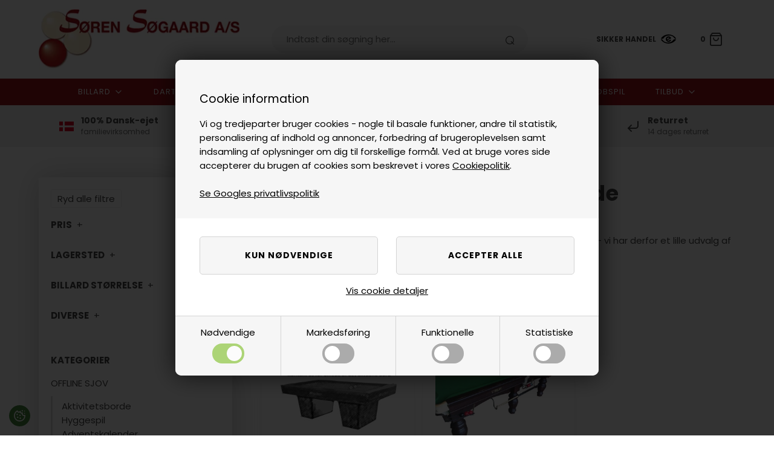

--- FILE ---
content_type: text/html; Charset=UTF-8
request_url: https://billard.dk/shop/brugte-snookerborde-113c1.html
body_size: 26154
content:
<!DOCTYPE html>
<html lang='da' class="webshop-html" xmlns:fb="http://ogp.me/ns/fb#">
<head>
<title>Brugt snookerbord - Køb dit brugte snookerbord online</title>
<script>
    var factory = [
        {"name": "Fury", "address": "", "www": "https://www.furycues.com/", "email": ""},
        {"name": "Winmau Dartboard Company Ltd", "address": "South Road, Bridgend Industrial Estate, Bridgend, CF31 3PT, Wales", "www": "https://winmau.com/", "email": ""},
        {"name": "Harrows, Cobra Works", "address": "Cobra Works, Pindar Rd, Hoddesdon EN11 0JX, England", "www": "https://www.harrowsdarts.com", "email": ""},
        {"name": "Unicorn Products Ltd", "address": "Trent Lane Colwick Nottingham NG2 4DS, England", "www": "https://www.playwiththebest.com/darts.html", "email": ""},
        {"name": "Target Sports Ltd", "address": "Unit 20, Mead Park River Way, Harlow, Essex, CM20 2SE, England", "www": "https://www.target-darts.co.uk/", "email": ""},
        {"name": "ADAM, Buffalo.nl B.V.", "address": "Buffalo.nl B.V. Jan Rebelstraat 10 1069 CB Amsterdam, Holland", "www": "https://www.buffalo.nl/", "email": ""},
        {"name": "Iwan Simonis S.A.", "address": "Rue de Renoupré 2, 4821 Dison, Belgien", "www": "https://iwansimonis.com/da/", "email": ""},
        {"name": "Aramith - Saluc SA", "address": "Rue de Tournai 2 - B-7604 Callenelle - Belgien", "www": "https://www.saluc.com/", "email": ""},
        {"name": "Dongxing Giant Dragon", "address": "Xinhua Town Huadu District, Guangzhou, Kina", "www": "http://www.giant-dragon.com", "email": ""},
        {"name": "GUANGZHOU DOUBLE FISH ECONOMIC&TRADE CO.", "address": "NO.18 YANZIGANG ROAD, Guangzhou, Kina", "www": "www.doublefish.com", "email": ""},
        {"name": "Cuetec", "address": "", "www": "", "email": ""},
        {"name": "Tool", "address": "", "www": "", "email": ""},
        {"name": "ONE80 Germany GmbH", "address": "Gollierstrasse 70, D-80339 München, Tyskland", "www": "https://www.one80dart.com/", "email": ""},
        {"name": "Sunflex Sport GmbH", "address": "Wolkersdorfer Berg 3, Postfach 20, D-91126, Schwabach", "www": "https://www.sunflex-sport.com/", "email": ""},
        {"name": "Sponeta GmbH", "address": "Gartenstrasse 52, D-99994 Schlotheim, Tyskland", "www": "https://www.sponeta.de/", "email": ""},
        {"name": "Dynamic Billard Organisation GmbH", "address": "Konrad-Zuse-Straße, 15, 66459 Kirkel, Tyskland", "www": "https://www.dynamic-billard.de/", "email": ""},
        {"name": "WINSPORT GmbH & Co. KG", "address": "Gewerbepark Auwald Waldstr. 21 86517 Wehringen, Tyskland", "www": "https://www.billard.de/", "email": ""},
        {"name": "Tamasu Butterfly Europa GmbH", "address": "Kommunikationsstr. 8 47807 Krefeld, Tyskland", "www": "https://de.butterfly.tt/", "email": ""},
        {"name": "BILLARES SAM, S.A.U.", "address": "Polígono Industrial Los Llanos 01230 Nanclares de Oca Álava, Spanien", "www": "https://sambilliards.com/", "email": ""},
        {"name": "Bull's, Embassy Benelux", "address": "Wattstraat, 2691 GZ 's-Gravenzande, Holland", "www": "www.bulls.nl", "email": ""},
        {"name": "Taom Tips Oy", "address": "Olgantie 33, FI-40, 420, Jyskä, Finland", "www": "https://taombilliards.com/", "email": ""},
        {"name": "Longoni", "address": "Via Spaino, 2 Mariano Comense, Italien", "www": "https://longonicues.com/", "email": ""},
        {"name": "Mission, Dartscorner Trade Ltd", "address": "Watermead Works, BL1 2TE Bolton, England", "www": "www.dartscorner.co.uk", "email": ""},
        {"name": "Garlando", "address": "Via Regione Piemonte N.5, I-15068 Pozzola Formigaro ( AL ), Italien", "www": "www.garlando.it", "email": ""},
        {"name": "Red Dragon Darts UK", "address": "South Road, Bridgend Industrial Estate, Bridgeend, CF31 3PT Wales", "www": "www.reddragondarts.com", "email": ""},
        {"name": "Kamui - ENVISION CO", "address": "3-28-2, Fukawa, Asakita, Hiroshima, Japan 739-1751", "www": "www.kamuibrand.com", "email": ""},
        {"name": "Bilijardai", "address": "Devalgoniu 3, LT-54464 Kauno Rajonas, Litaun", "www": "https://bilijardai.lt/", "email": ""},
        {"name": "Buffalo.nl B.V.", "address": "Jan Rebelstraat 10 1069 CB Amsterdam, Holland", "www": "https://www.buffalo.nl/", "email": ""},
        {"name": "WIK Sp. ZOO, ", "address": "Ul. Dworska 82, PL-43-426, Debowiec, Polen", "www": "http://www.wik.pl/", "email": ""},
        {"name": "Bex Sport AB", "address": "St. Andreas Väg 6, S-263 67, Höganäs", "www": "https://www.bexsport.com/", "email": ""},
        {"name": "Søren Søgaard A/S", "address": "Ladegaardsvej 10-14, 7100 Vejle, Danmark", "www": "https://www.billard.dk", "email": ""},
        {"name": "Favero", "address": "Via R. Lombardi 64, I-31030 Arcade TV, Italien", "www": "www.favero.com", "email": ""},
        {"name": "Sardi G- e D.", "address": "Via Circonvallazione Nuova, 57, IT-15047 Spinetta Marengo ( AL), Italien", "www": "www.sarditable.it", "email": ""},
        {"name": "Molinari", "address": "Dam 21, NL-4331 GE Middelburg, Holland", "www": "www.molinaricues.com", "email": ""},
        {"name": "Tweeten chalk", "address": "", "www": "", "email": ""},
        {"name": "Predator Group LLC", "address": "151 Calle de San Francisco, Suite 200 - Box 5327, San Juan, PR, 00901, USA", "www": "https://www.predatorcues.com/int/", "email": ""},
        {"name": "TSF - The Shuffleboard Federation ", "address": "", "www": "", "email": ""},
        {"name": "Roberto Sport", "address": "Via A. Casale 63/A, IT-10010 Torino, Italien", "www": "www.Robertosport.it", "email": ""},
        {"name": "Van Ooy", "address": "A. Hofmanweg 39-B, 2031 BH Haarlem, Holland", "www": "www.vanooy.nl", "email": ""},
        {"name": "ENGELHART HANDELSONDERNEMING B.V.", "address": "RHEASTRAAT 4, 5047 TILBURG, Holland", "www": "www.engelhart.nl", "email": ""},
        {"name": "Brunswick Billiards", "address": "", "www": "", "email": ""},
        {"name": "FAS Pendezza", "address": "Via Provinciale, 671, I-24020, Villa D´ Ogna  (Bergamo), Italien", "www": "www.faspendezza.it", "email": "info@faspendezza.it"},
        {"name": "Hudson Shuffleboards", "address": "", "www": "", "email": ""}
        
    ];
</script>

<link rel="icon" type="image/x-icon" href="/images/skins/fashion3/images/Billard_fav.ico">
    <meta http-equiv="Content-Type" content="text/html;charset=UTF-8" />
    <meta name="generator" content="DanDomain Webshop" />
    <link rel="canonical" href="https://billard.dk/shop/brugte-snookerborde-113c1.html"/>
    <meta property="og:title" content="Brugte snookerborde"/>
    <meta property="og:url" content="https://billard.dk/shop/brugte-snookerborde-113c1.html"/>
    <meta name="description" content="Stort udvalg af brugte snookerborde i alle størrelser og prisklasser. Altid mere end 80 brugte borde på lager.">
    <meta name="keywords" content="brugt snookerbord, brugt snooker, brugt snookerbillard">
<meta name="robots" content="INDEX,FOLLOW,noodp” />
<meta name="facebook-domain-verification" content="wi612shz5k5996ssvzbmxkq7xiigaq" />
    <meta http-equiv="Page-Enter" content="blendTrans(Duration=0)">
    <meta http-equiv="Page-Exit" content="blendTrans(Duration=0)">
    <link href="/shop/frontend/public/css/webshop.css?v=8.117.5220" rel="stylesheet" type="text/css">
    <link href="/images/ddcss/shop-141.css?1758020271000" rel="stylesheet" type="text/css">
    <script type="text/javascript">
        var UsesOwnDoctype = true
        var LanguageID = '26';
        var ReloadBasket = '';
        var MaxBuyMsg = 'Antal må ikke være større end';
        var MinBuyMsg = 'Antal må ikke være mindre end';
        var SelectVarMsg = 'Vælg variant før køb';
        var ProductNumber = '';
        var ProductVariantMasterID = '';
        var Keyword = '';
        var SelectVarTxt = 'Vælg variant';
        var ShowBasketUrl = '/shop/showbasket.html';
        var CurrencyReturnUrl = '/shop/brugte-snookerborde-113c1.html';
        var ReqVariantSelect = 'true';
        var EnablePicProtect = false;
        var PicprotectMsg = 'Billederne er beskyttet.';
        var AddedToBasketMessageTriggered = false;
        var CookiePolicy = {"cookiesRequireConsent":true,"allowTrackingCookies":false,"allowStatisticsCookies":false,"allowFunctionalCookies":false};
        setInterval(function(){SilentAjaxGetRequest(location.href);},900000);
    </script>
<script>
window.dataLayer = window.dataLayer || [];
function gtag(){dataLayer.push(arguments);}
gtag('consent', 'default', {
'ad_storage': 'denied',
'analytics_storage': 'denied',
'ad_user_data': 'denied',
'ad_personalization': 'denied',
'personalization_storage': 'denied',
'functionality_storage': 'denied',
'security_storage': 'granted'
});
</script>

<script src="https://www.googletagmanager.com/gtag/js?id=AW-1071306215" class="shop-native-gtag-script" async ></script>
<script>
window.dataLayer = window.dataLayer || [];
function gtag(){dataLayer.push(arguments);}
gtag('js', new Date());
gtag('config', 'AW-1071306215', { 'anonymize_ip': true,'send_page_view': false });
</script>

<script type="text/plain" class="ce-script">(function(w,d,s,l,i){w[l]=w[l]||[];w[l].push({'gtm.start':new Date().getTime(),event:'gtm.js'});var f=d.getElementsByTagName(s)[0],j=d.createElement(s),dl=l!='dataLayer'?'&l='+l:'';j.async=true;j.src='https://nhy.billard.dk/gtm.js?id='+i+dl;f.parentNode.insertBefore(j,f);})(window,document,'script','dataLayer','GTM-5KNZ4VL');</script>    <script type="text/javascript" src="/shop/frontend/public/js/webshop.all.min.js?v=8.117.5220"></script>
    <link rel="alternate" type="application/rss+xml" href="https://billard.dk/shop/brugte-snookerborde-113c1.rss">

<!--
<link href="/images/ddcss/CDSv1_custom.css" rel="stylesheet" type="text/css"> 
<script src="/js/shipping.js?v=1"></script>
<script type="text/javascript" src="/images/design/ssas/js/swfobject.js"></script>
<script type="text/javascript">swfobject.registerObject("FlashContent", "8");</script>
<link href="https://plus.google.com/115041482086458015992" rel="publisher" />
<script type='text/javascript' src='https://www.billard.dk/advga.js'></script>
<script type="text/javascript" src="/images/skins/Bewise/js/facebook.js"></script>
-->
<script>
  var blackFriday = false;
  var christmas = false;
  var productmenuBanners = [
    {'categoryUrl' : '/shop/dart-172s1.html', 'imageUrl' : '/images/skins/Default/images/dart1.jpg', 'pageUrl' : '/shop/cms-guider-ophæng-dartskive.html'},
    {'categoryUrl' : '/shop/bordtennis-41s1.html', 'imageUrl' : '/images/skins/Default/images/bordtennis.jpg', 'pageUrl' : '/shop/cms-bordtennis_viden.html'},
  ];
  var newsletterConfig = {
    'mailChimpList' : '3a696d43d4',
    'heyLoyaltyList' : '21625',
    'thankyoutext' : 'Tak for din tilmelding.'
  };
  var texts = {
    'volumeDiscount' : 'Mængderabat op til',
    'save': 'Spar',
    'changeFilter': 'Ændre filter',
    'basketInfoTitle' : 'Ved varer med fri fragt fjernes leveringsomkostninger når du går videre til kassen',
    'basketInfoDesc' : 'Vi er en e-mærket butik - din sikkerhed for ærlig online handel.',
    'chat' : 'Video opkald',
    'popupBuyHeader' : 'Varen er lagt i kurven',
    'popupBuyBasketHeader' : 'Din indkøbskurv',
    'popupBuyLines' : 'vare(r) i kurven',
    'popupBuyDelivery' : 'Levering',
    'popupBuyTotalPrice' : 'Pris i alt',
    'popupBuyFreeShippingText' : 'Du får gratis fragt',
    'popupBuyFreeShippingTextFirst' : 'Køb for',
    'popupBuyFreeShippingTextEnd' : 'mere og få gratis fragt',
    'popupBuyContinue' : 'Shop videre',
    'popupBuyBasketButton' : 'Vis kurv',
    'nostockpopupheader' : 'Bemærk - denne vare er ikke på lager',
    'nostockexceededpopupheader' : 'Bemærk - antal overstiger lagerbeholdning',
    'nostockpopuptext' : 'Ønsker du fortsat at tilføje varen til kurven ? Alternativt kan vi tilbyde én af nedenstående alternativer som er på lager”.',
    'nostockpopupno' : 'Nej tak',
    'nostockpopupyes' : 'Læg i kurven',
    'nostockpopupmore' : 'Se flere produkter',
    'rentalcta' : 'Ring for booking'
  };
  var disclaimerTexts = {
    'title': 'Bekræft at pakken må stilles',
    'desc': 'Ved accept bekræfter du vores <a href="/shop/cms-betingelser.html#uden_kvittering" target="_blank">vilkår</a> og <a href="/shop/cms-betingelser.html#uden_kvittering" target="_blank">fravælger at kunne reklamere over fragtskader samt stjålne varer</a>',
    'yes': 'Acceptér',
    'no': 'Annullér',
    'shippingId': ['56', '97', '98', '53', '63', '100']
  }
  var shippingDays = {
    /* Mandag  */	'1'	: ['14:00', 'Vi sender din pakke <u>idag</u>', 'Vi sender din pakke <u>imorgen</u>'],
    /* Tirsdag */ 	'2'	: ['14:00', 'Vi sender din pakke <u>idag</u>', 'Vi sender din pakke <u>imorgen</u>'],
    /* Onsdag  */ 	'3'	: ['14:00', 'Vi sender din pakke <u>idag</u>', 'Vi sender din pakke <u>imorgen</u>'],
    /* Torsdag */	'4'	: ['14:00', 'Vi sender din pakke <u>idag</u>', 'Vi sender din pakke <u>imorgen</u>'],
    /* Fredag  */	'5'	: ['12:00', 'Vi sender din pakke <u>idag</u>', 'Vi sender din pakke <u>mandag</u>'],
    /* Loerdag */	'6'	: ['23:59', 'Vi sender din pakke <u>mandag</u>', 'Vi sender din pakke <u>mandag</u>'],
    /* Soendag */	'0'	: ['23:59', 'Vi sender din pakke <u>imorgen</u>', 'Vi sender din pakke <u>imorgen</u>']
  };
  // Skjul levering på udvalgte kategorier
  var hideShippingCats = [
    '1398',
  ];
  // Skjul levering på udvalgte dage
  var hideShippingDays = {
    /* Mandag  */	'1': true,
    /* Tirsdag  */	'2': true,
    /* Onsdag  */	'3': true,
    /* Torsdag  */	'4': true,
    /* Fredag  */	'5': true,
    /* Lørdag  */	'6': true,
    /* Søndag  */	'0': true,
  }
  var openingHours = {
    /* Mandag */	'1' : ['08:30', '16:30'],
    /* Tirsdag */	'2' : ['08:30', '16:30'],
    /* Onsdag */	'3' : ['08:30', '16:30'],
    /* Torsdag */	'4' : ['08:30', '16:30'],
    /* Fredag */	'5' : ['08:30', '16:30'],
    /* Loerdag */	'6' : [], // Lukket
    /* Soendag */	'0' : []  // Lukket
  };
  var shippingWeight = {
    'maxWeight': 20.1, // kg
    'maxWeightPriceIncluded' : 1410, // kg
    'text': 'Denne vare er der ikke fri fragt på grundet størrelse.'
  };
  var guideButton = 'Åbn størrelsesguide';
  var guides = [
    {'trigger':1,'url':'/shop/cms-guide01.html'}, // guide 1
  ];
</script>

<!-- Start of Sleeknote signup and lead generation tool - www.sleeknote.com -->
<script id='sleeknoteScript' type='text/javascript'>
  if(CookiePolicy.allowTrackingCookies) {
    (function () {        var sleeknoteScriptTag = document.createElement('script');
        sleeknoteScriptTag.type = 'text/javascript';
        sleeknoteScriptTag.charset = 'utf-8';
        sleeknoteScriptTag.src = ('//sleeknotecustomerscripts.sleeknote.com/37333.js');
        var s = document.getElementById('sleeknoteScript'); 
       s.parentNode.insertBefore(sleeknoteScriptTag, s); 
   })();
  }
</script>
<!-- End of Sleeknote signup and lead generation tool - www.sleeknote.com -->
<script type="text/javascript">
  /*if(CookiePolicy.allowStatisticsCookies) {
	(function() {
		var aws = document.createElement('script');
		aws.type = 'text/javascript';
		if (typeof(aws.async) != "undefined") { aws.async = true; }
		aws.src = (window.location.protocol == 'https:' ? 'https://d1pna5l3xsntoj.cloudfront.net' : 'http://cdn.addwish.com') + '/scripts/company/awAddGift.js#FA095404AB93004B73CB8C66E3AE737A';
		var s = document.getElementsByTagName('script')[0];
		s.parentNode.insertBefore(aws, s);
	})();
  }*/
  
  (function() { var aws = document.createElement('script'); aws.type = 'text/javascript'; if (typeof(aws.async) != "undefined") { aws.async = true; } aws.src = (window.location.protocol == 'https:' ? 'https://d1pna5l3xsntoj.cloudfront.net' : 'http://cdn.addwish.com') + '/scripts/company/awAddGift.js#FA095404AB93004B73CB8C66E3AE737A'; var s = document.getElementsByTagName('script')[0]; s.parentNode.insertBefore(aws, s); })();
</script>
<script src='https://tag.heylink.com/b7111390-f4f3-4dd8-927a-6a22dad6c584/script.js' defer></script>
<script src="https://storage.googleapis.com/gowish-button-prod/js/gowish-iframe.js" data-region="denmark" type="application/javascript" id="gowish-iframescript" defer="true"></script>
<link rel="stylesheet" href="https://storage.googleapis.com/gowish-button-prod/css/gowish-iframe.css">


<meta http-equiv="X-UA-Compatible" content="IE=edge">
<meta name="viewport" content="initial-scale=1.0, maximum-scale=5.0">
<link rel="preconnect" href="https://youwe.space">
<link rel="preconnect" href="https://www.google-analytics.com">

<!--<link href="/images/skins/Default/css/advancedpopup.css" rel="stylesheet" type="text/css">-->
<link href="/images/skins/Default/css/main.v17.css?v=17" rel="stylesheet" type="text/css">
<script src="/images/skins/Default/js/head.v2.js" type="text/javascript"></script>

<style>
    
  .laanletCalculator.design2 {
  display:none!important;
  }

footer ul.creditcards img {
    height: 34px;
}


</style>


</head>


<body class="webshop-productlist webshop-body">
<noscript><iframe src='https://nhy.billard.dk/ns.html?id=GTM-5KNZ4VL'height='0' width='0' style='display:none;visibility:hidden'></iframe></noscript><script>
  var hideshippingbadge = [
    '169757V_','SomhusPremium7','652139','652190V','625820V_','6262108V','SomhusPro'
  ];
</script>


<!--<link href="/images/skins/Bewise/css/cookie.css" rel="stylesheet" type="text/css"> -->
<!--<script type="text/javascript" src="/images/skins/Bewise/js/cookie.js"></script>-->

<!-- Google Tag Manager (noscript) -->
<noscript><iframe src="https://www.googletagmanager.com/ns.html?id=GTM-5KNZ4VL"
height="0" width="0" style="display:none;visibility:hidden"></iframe></noscript>
<!-- End Google Tag Manager (noscript) -->
<style type="text/css">   #CookiePolicy {       background-color: #192229;       color: ;       left: 0;       width: 100%;       text-align: center;       z-index: 999;   }       #CookiePolicy h1, #CookiePolicy h2, #CookiePolicy h3, #CookiePolicy h4, #CookiePolicy h5  {       color: ;   }   #CookiePolicy label  {       color: ;   }       #CookiePolicy .Close {       display: block;       text-decoration: none;       font-size: 14px;       height: 20px;       position: absolute;       right: 10px;       top: 0;       width: 20px;       color: ;   }       .CookiePolicyCenterText {      margin: 30px auto;      text-align: left;      max-width: 100%;      position: relative;      width: 980px;   }       .CookiePolicyText {      padding-left:10px;   }</style>    <!--googleoff: all-->
<div id="CookiePolicy" class="fixed-top"><div class="CookiePolicyCenterText"><div class="CookiePolicyText"><h2>Cookie information</h2>

<p>
	Vi og tredjeparter bruger cookies - nogle til basale funktioner, andre til statistik, personalisering af indhold og annoncer, forbedring af brugeroplevelsen samt indsamling af oplysninger om dig til forskellige formål. Ved at bruge vores side accepterer du brugen af cookies som beskrevet i vores <a href="/shop/terms.html&amp;HideCookieDialog=1#cookieconsent">Cookiepolitik</a>.<br />
	<br />
	<a href="https://business.safety.google/privacy/">Se Googles privatlivspolitik</a>
</p>
<div class="cookie-policy-consents-container"><div class="cookie-policy-consents-area area-system-cookies"><input type="checkbox" checked disabled/><label>Nødvendige</label></div><div class="cookie-policy-consents-area area-tracking-cookies"><input type="checkbox" id="cookie-policy-consent-tracking" onclick="toggleConsentForCookieType(this)"/><label for="cookie-policy-consent-tracking">Markedsføring</label></div><div class="cookie-policy-consents-area area-functional-cookies"><input type="checkbox" id="cookie-policy-consent-functional" onclick="toggleConsentForCookieType(this)"/><label for="cookie-policy-consent-functional">Funktionelle</label></div><div class="cookie-policy-consents-area area-statistics-cookies"><input type="checkbox" id="cookie-policy-consent-statistics" onclick="toggleConsentForCookieType(this)"/><label for="cookie-policy-consent-statistics">Statistiske</label></div></div><div class="cookie-policy-details-link-container"><a href="#" onclick="toggleCookiePolicyDetails()">Vis cookie detaljer</a></div><div class="cookie-policy-details-container"><div class="rtable rtable--4cols"><div style="order:1;" class="rtable-cell rtable-header-cell">Cookie</div><div style="order:2;" class="rtable-cell cookie-policy-details-locally-mapped cookie-policy-details-thirdparty cookie-policy-details-column-name">ASP.NET_SessionId</div><div style="order:3;" class="rtable-cell cookie-policy-details-locally-mapped cookie-policy-details-column-name">ASPSESSIONIDCCCTQSRC</div><div style="order:4;" class="rtable-cell cookie-policy-details-locally-mapped cookie-policy-details-column-name">ASPSESSIONIDQACRRRRA</div><div style="order:5;" class="rtable-cell cookie-policy-details-locally-mapped cookie-policy-details-thirdparty cookie-policy-details-column-name">hello_retail_id</div><div style="order:6;" class="rtable-cell cookie-policy-details-locally-mapped cookie-policy-details-column-name cookie-policy-details-exists-on-client">SharedSessionId</div><div style="order:7;" class="rtable-cell cookie-policy-details-globally-mapped cookie-policy-details-thirdparty cookie-policy-details-column-name">_GRECAPTCHA</div><div style="order:8;" class="rtable-cell cookie-policy-details-globally-mapped cookie-policy-details-column-name">ASPSESSIONID*</div><div style="order:9;" class="rtable-cell cookie-policy-details-globally-mapped cookie-policy-details-column-name">basketIdentifier</div><div style="order:10;" class="rtable-cell cookie-policy-details-globally-mapped cookie-policy-details-column-name">DanDomainWebShop5Favorites</div><div style="order:11;" class="rtable-cell cookie-policy-details-globally-mapped cookie-policy-details-column-name">DDCookiePolicy</div><div style="order:12;" class="rtable-cell cookie-policy-details-globally-mapped cookie-policy-details-column-name">DDCookiePolicy-consent-functional</div><div style="order:13;" class="rtable-cell cookie-policy-details-globally-mapped cookie-policy-details-column-name">DDCookiePolicy-consent-statistics</div><div style="order:14;" class="rtable-cell cookie-policy-details-globally-mapped cookie-policy-details-column-name">DDCookiePolicy-consent-tracking</div><div style="order:15;" class="rtable-cell cookie-policy-details-globally-mapped cookie-policy-details-column-name">DDCookiePolicyDialog</div><div style="order:16;" class="rtable-cell cookie-policy-details-globally-mapped cookie-policy-details-column-name">shop6TipBotFilterRandomStringValue</div><div style="order:17;" class="rtable-cell cookie-policy-details-globally-mapped cookie-policy-details-column-name">shopReviewRandomStringValue</div><div style="order:18;" class="rtable-cell cookie-policy-details-globally-mapped cookie-policy-details-column-name">shopShowBasketSendMailRandomStringValue</div><div style="order:19;" class="rtable-cell cookie-policy-details-locally-mapped cookie-policy-details-thirdparty cookie-policy-details-column-name">_fbc</div><div style="order:20;" class="rtable-cell cookie-policy-details-locally-mapped cookie-policy-details-thirdparty cookie-policy-details-column-name">_fbp</div><div style="order:21;" class="rtable-cell cookie-policy-details-locally-mapped cookie-policy-details-thirdparty cookie-policy-details-column-name">_uetsid</div><div style="order:22;" class="rtable-cell cookie-policy-details-locally-mapped cookie-policy-details-thirdparty cookie-policy-details-column-name">_uetvid</div><div style="order:23;" class="rtable-cell cookie-policy-details-locally-mapped cookie-policy-details-thirdparty cookie-policy-details-column-name">MUID</div><div style="order:24;" class="rtable-cell cookie-policy-details-locally-mapped cookie-policy-details-thirdparty cookie-policy-details-column-name">nIy3DwHZLOdkhCiprsa</div><div style="order:25;" class="rtable-cell cookie-policy-details-locally-mapped cookie-policy-details-thirdparty cookie-policy-details-column-name">nIy3DwHZLOdkhCiprsaSession</div><div style="order:26;" class="rtable-cell cookie-policy-details-locally-mapped cookie-policy-details-thirdparty cookie-policy-details-column-name">okhdJW4itiG641Ldrsa</div><div style="order:27;" class="rtable-cell cookie-policy-details-globally-mapped cookie-policy-details-thirdparty cookie-policy-details-column-name">_ga(Viabill)</div><div style="order:28;" class="rtable-cell cookie-policy-details-globally-mapped cookie-policy-details-thirdparty cookie-policy-details-column-name">_ga*</div><div style="order:29;" class="rtable-cell cookie-policy-details-globally-mapped cookie-policy-details-thirdparty cookie-policy-details-column-name">_gat_gtag_UA(Viabill)</div><div style="order:30;" class="rtable-cell cookie-policy-details-globally-mapped cookie-policy-details-thirdparty cookie-policy-details-column-name">_gat_gtag_UA_</div><div style="order:31;" class="rtable-cell cookie-policy-details-globally-mapped cookie-policy-details-thirdparty cookie-policy-details-column-name">_gid(Viabill)</div><div style="order:32;" class="rtable-cell cookie-policy-details-globally-mapped cookie-policy-details-thirdparty cookie-policy-details-column-name">GPS</div><div style="order:33;" class="rtable-cell cookie-policy-details-globally-mapped cookie-policy-details-thirdparty cookie-policy-details-column-name">vb-user</div><div style="order:34;" class="rtable-cell cookie-policy-details-globally-mapped cookie-policy-details-thirdparty cookie-policy-details-column-name">VISITOR_INFO1_LIVE</div><div style="order:35;" class="rtable-cell cookie-policy-details-globally-mapped cookie-policy-details-thirdparty cookie-policy-details-column-name">YSC</div><div style="order:36;" class="rtable-cell cookie-policy-details-locally-mapped cookie-policy-details-thirdparty cookie-policy-details-column-name">_ga</div><div style="order:37;" class="rtable-cell cookie-policy-details-locally-mapped cookie-policy-details-thirdparty cookie-policy-details-column-name">_ga_1D17L06WQN</div><div style="order:38;" class="rtable-cell cookie-policy-details-locally-mapped cookie-policy-details-thirdparty cookie-policy-details-column-name">_gac_UA-4585472-1</div><div style="order:39;" class="rtable-cell cookie-policy-details-locally-mapped cookie-policy-details-thirdparty cookie-policy-details-column-name">_gat_gtag_UA_4585472_1</div><div style="order:40;" class="rtable-cell cookie-policy-details-locally-mapped cookie-policy-details-thirdparty cookie-policy-details-column-name">_gid</div><div style="order:41;" class="rtable-cell cookie-policy-details-locally-mapped cookie-policy-details-thirdparty cookie-policy-details-column-name">_sn_a</div><div style="order:42;" class="rtable-cell cookie-policy-details-locally-mapped cookie-policy-details-thirdparty cookie-policy-details-column-name">__zlcmid</div><div style="order:43;" class="rtable-cell cookie-policy-details-locally-mapped cookie-policy-details-thirdparty cookie-policy-details-column-name">_sn_m</div><div style="order:44;" class="rtable-cell cookie-policy-details-locally-mapped cookie-policy-details-thirdparty cookie-policy-details-column-name">_sn_n</div><div style="order:45;" class="rtable-cell cookie-policy-details-locally-mapped cookie-policy-details-thirdparty cookie-policy-details-column-name">aw_multi_anim_count</div><div style="order:46;" class="rtable-cell cookie-policy-details-locally-mapped cookie-policy-details-column-name">aw_website_uuid</div><div style="order:47;" class="rtable-cell cookie-policy-details-locally-mapped cookie-policy-details-thirdparty cookie-policy-details-column-name">SNS</div><div style="order:1;" class="rtable-cell rtable-header-cell">Kategori</div><div style="order:2;" class="rtable-cell cookie-policy-details-locally-mapped cookie-policy-details-thirdparty cookie-policy-details-column-category">Nødvendige</div><div style="order:3;" class="rtable-cell cookie-policy-details-locally-mapped cookie-policy-details-column-category">Nødvendige</div><div style="order:4;" class="rtable-cell cookie-policy-details-locally-mapped cookie-policy-details-column-category">Nødvendige</div><div style="order:5;" class="rtable-cell cookie-policy-details-locally-mapped cookie-policy-details-thirdparty cookie-policy-details-column-category">Nødvendige</div><div style="order:6;" class="rtable-cell cookie-policy-details-locally-mapped cookie-policy-details-column-category cookie-policy-details-exists-on-client">Nødvendige</div><div style="order:7;" class="rtable-cell cookie-policy-details-globally-mapped cookie-policy-details-thirdparty cookie-policy-details-column-category">Nødvendige</div><div style="order:8;" class="rtable-cell cookie-policy-details-globally-mapped cookie-policy-details-column-category">Nødvendige</div><div style="order:9;" class="rtable-cell cookie-policy-details-globally-mapped cookie-policy-details-column-category">Nødvendige</div><div style="order:10;" class="rtable-cell cookie-policy-details-globally-mapped cookie-policy-details-column-category">Nødvendige</div><div style="order:11;" class="rtable-cell cookie-policy-details-globally-mapped cookie-policy-details-column-category">Nødvendige</div><div style="order:12;" class="rtable-cell cookie-policy-details-globally-mapped cookie-policy-details-column-category">Nødvendige</div><div style="order:13;" class="rtable-cell cookie-policy-details-globally-mapped cookie-policy-details-column-category">Nødvendige</div><div style="order:14;" class="rtable-cell cookie-policy-details-globally-mapped cookie-policy-details-column-category">Nødvendige</div><div style="order:15;" class="rtable-cell cookie-policy-details-globally-mapped cookie-policy-details-column-category">Nødvendige</div><div style="order:16;" class="rtable-cell cookie-policy-details-globally-mapped cookie-policy-details-column-category">Nødvendige</div><div style="order:17;" class="rtable-cell cookie-policy-details-globally-mapped cookie-policy-details-column-category">Nødvendige</div><div style="order:18;" class="rtable-cell cookie-policy-details-globally-mapped cookie-policy-details-column-category">Nødvendige</div><div style="order:19;" class="rtable-cell cookie-policy-details-locally-mapped cookie-policy-details-thirdparty cookie-policy-details-column-category">Markedsføring</div><div style="order:20;" class="rtable-cell cookie-policy-details-locally-mapped cookie-policy-details-thirdparty cookie-policy-details-column-category">Markedsføring</div><div style="order:21;" class="rtable-cell cookie-policy-details-locally-mapped cookie-policy-details-thirdparty cookie-policy-details-column-category">Markedsføring</div><div style="order:22;" class="rtable-cell cookie-policy-details-locally-mapped cookie-policy-details-thirdparty cookie-policy-details-column-category">Markedsføring</div><div style="order:23;" class="rtable-cell cookie-policy-details-locally-mapped cookie-policy-details-thirdparty cookie-policy-details-column-category">Markedsføring</div><div style="order:24;" class="rtable-cell cookie-policy-details-locally-mapped cookie-policy-details-thirdparty cookie-policy-details-column-category">Markedsføring</div><div style="order:25;" class="rtable-cell cookie-policy-details-locally-mapped cookie-policy-details-thirdparty cookie-policy-details-column-category">Markedsføring</div><div style="order:26;" class="rtable-cell cookie-policy-details-locally-mapped cookie-policy-details-thirdparty cookie-policy-details-column-category">Markedsføring</div><div style="order:27;" class="rtable-cell cookie-policy-details-globally-mapped cookie-policy-details-thirdparty cookie-policy-details-column-category">Markedsføring</div><div style="order:28;" class="rtable-cell cookie-policy-details-globally-mapped cookie-policy-details-thirdparty cookie-policy-details-column-category">Markedsføring</div><div style="order:29;" class="rtable-cell cookie-policy-details-globally-mapped cookie-policy-details-thirdparty cookie-policy-details-column-category">Markedsføring</div><div style="order:30;" class="rtable-cell cookie-policy-details-globally-mapped cookie-policy-details-thirdparty cookie-policy-details-column-category">Markedsføring</div><div style="order:31;" class="rtable-cell cookie-policy-details-globally-mapped cookie-policy-details-thirdparty cookie-policy-details-column-category">Markedsføring</div><div style="order:32;" class="rtable-cell cookie-policy-details-globally-mapped cookie-policy-details-thirdparty cookie-policy-details-column-category">Markedsføring</div><div style="order:33;" class="rtable-cell cookie-policy-details-globally-mapped cookie-policy-details-thirdparty cookie-policy-details-column-category">Markedsføring</div><div style="order:34;" class="rtable-cell cookie-policy-details-globally-mapped cookie-policy-details-thirdparty cookie-policy-details-column-category">Markedsføring</div><div style="order:35;" class="rtable-cell cookie-policy-details-globally-mapped cookie-policy-details-thirdparty cookie-policy-details-column-category">Markedsføring</div><div style="order:36;" class="rtable-cell cookie-policy-details-locally-mapped cookie-policy-details-thirdparty cookie-policy-details-column-category">Statistiske</div><div style="order:37;" class="rtable-cell cookie-policy-details-locally-mapped cookie-policy-details-thirdparty cookie-policy-details-column-category">Statistiske</div><div style="order:38;" class="rtable-cell cookie-policy-details-locally-mapped cookie-policy-details-thirdparty cookie-policy-details-column-category">Statistiske</div><div style="order:39;" class="rtable-cell cookie-policy-details-locally-mapped cookie-policy-details-thirdparty cookie-policy-details-column-category">Statistiske</div><div style="order:40;" class="rtable-cell cookie-policy-details-locally-mapped cookie-policy-details-thirdparty cookie-policy-details-column-category">Statistiske</div><div style="order:41;" class="rtable-cell cookie-policy-details-locally-mapped cookie-policy-details-thirdparty cookie-policy-details-column-category">Statistiske</div><div style="order:42;" class="rtable-cell cookie-policy-details-locally-mapped cookie-policy-details-thirdparty cookie-policy-details-column-category">Funktionelle</div><div style="order:43;" class="rtable-cell cookie-policy-details-locally-mapped cookie-policy-details-thirdparty cookie-policy-details-column-category">Funktionelle</div><div style="order:44;" class="rtable-cell cookie-policy-details-locally-mapped cookie-policy-details-thirdparty cookie-policy-details-column-category">Funktionelle</div><div style="order:45;" class="rtable-cell cookie-policy-details-locally-mapped cookie-policy-details-thirdparty cookie-policy-details-column-category">Funktionelle</div><div style="order:46;" class="rtable-cell cookie-policy-details-locally-mapped cookie-policy-details-column-category">Funktionelle</div><div style="order:47;" class="rtable-cell cookie-policy-details-locally-mapped cookie-policy-details-thirdparty cookie-policy-details-column-category">Funktionelle</div><div style="order:1;" class="rtable-cell rtable-header-cell">Beskrivelse</div><div style="order:2;" class="rtable-cell cookie-policy-details-locally-mapped cookie-policy-details-thirdparty cookie-policy-details-column-description">Sættes af browser producenten.<div class="cookie-policy-third-party-details-container"></div></div><div style="order:3;" class="rtable-cell cookie-policy-details-locally-mapped cookie-policy-details-column-description">Håndterer brugerens session for at shopserver kan vise næste side.</div><div style="order:4;" class="rtable-cell cookie-policy-details-locally-mapped cookie-policy-details-column-description">Håndterer brugerens session for at shopserver kan vise næste side.</div><div style="order:5;" class="rtable-cell cookie-policy-details-locally-mapped cookie-policy-details-thirdparty cookie-policy-details-column-description">Sikrer bruger tilrettet indhold i shoppens interne søgefunktion. Data bruges kun internt.<div class="cookie-policy-third-party-details-container">Addwish.com</div></div><div style="order:6;" class="rtable-cell cookie-policy-details-locally-mapped cookie-policy-details-column-description cookie-policy-details-exists-on-client">Håndterer brugerens session for at shopserver kan vise næste side.</div><div style="order:7;" class="rtable-cell cookie-policy-details-globally-mapped cookie-policy-details-thirdparty cookie-policy-details-column-description">Bruges til Google ReCaptcha<div class="cookie-policy-third-party-details-container">Google LLC</div></div><div style="order:8;" class="rtable-cell cookie-policy-details-globally-mapped cookie-policy-details-column-description">Bruges til at gemme session data</div><div style="order:9;" class="rtable-cell cookie-policy-details-globally-mapped cookie-policy-details-column-description">Bruges til at gemme kurv</div><div style="order:10;" class="rtable-cell cookie-policy-details-globally-mapped cookie-policy-details-column-description">Bruges af funktionen favorit produkter</div><div style="order:11;" class="rtable-cell cookie-policy-details-globally-mapped cookie-policy-details-column-description">Bruges til at gemme cookie samtykke</div><div style="order:12;" class="rtable-cell cookie-policy-details-globally-mapped cookie-policy-details-column-description">Bruges til at gemme cookie samtykke</div><div style="order:13;" class="rtable-cell cookie-policy-details-globally-mapped cookie-policy-details-column-description">Bruges til at gemme cookie samtykke</div><div style="order:14;" class="rtable-cell cookie-policy-details-globally-mapped cookie-policy-details-column-description">Bruges til at gemme cookie samtykke</div><div style="order:15;" class="rtable-cell cookie-policy-details-globally-mapped cookie-policy-details-column-description">Bruges til at gemme cookie samtykke</div><div style="order:16;" class="rtable-cell cookie-policy-details-globally-mapped cookie-policy-details-column-description">Bruges af funktionen tip en ven</div><div style="order:17;" class="rtable-cell cookie-policy-details-globally-mapped cookie-policy-details-column-description">Bruges af funktionen produkt anmeldelser</div><div style="order:18;" class="rtable-cell cookie-policy-details-globally-mapped cookie-policy-details-column-description">Bruges til send kurven til en ven funktionen</div><div style="order:19;" class="rtable-cell cookie-policy-details-locally-mapped cookie-policy-details-thirdparty cookie-policy-details-column-description">Lagre sidste besøg.<div class="cookie-policy-third-party-details-container">Facebook</div></div><div style="order:20;" class="rtable-cell cookie-policy-details-locally-mapped cookie-policy-details-thirdparty cookie-policy-details-column-description">Bruges til at lagre og tracke besøgende på tværs af hjemmesider.<div class="cookie-policy-third-party-details-container">Facebook</div></div><div style="order:21;" class="rtable-cell cookie-policy-details-locally-mapped cookie-policy-details-thirdparty cookie-policy-details-column-description">Samler information om bruger for at tracke besøg på tværs af hjemmesider.<div class="cookie-policy-third-party-details-container">Bing.com</div></div><div style="order:22;" class="rtable-cell cookie-policy-details-locally-mapped cookie-policy-details-thirdparty cookie-policy-details-column-description">Samler information om bruger for at tracke besøg på tværs af hjemmesider.<div class="cookie-policy-third-party-details-container">Bing.com</div></div><div style="order:23;" class="rtable-cell cookie-policy-details-locally-mapped cookie-policy-details-thirdparty cookie-policy-details-column-description">Bruges til at lagre og tracke besøgende på tværs af hjemmesider.<div class="cookie-policy-third-party-details-container">Microsoft Clarity</div></div><div style="order:24;" class="rtable-cell cookie-policy-details-locally-mapped cookie-policy-details-thirdparty cookie-policy-details-column-description">Bruges til at se besøg events på produkter og undersider.<div class="cookie-policy-third-party-details-container">Heycommerce</div></div><div style="order:25;" class="rtable-cell cookie-policy-details-locally-mapped cookie-policy-details-thirdparty cookie-policy-details-column-description">Holder øje med om start og udløb af session.<div class="cookie-policy-third-party-details-container">Heycommerce</div></div><div style="order:26;" class="rtable-cell cookie-policy-details-locally-mapped cookie-policy-details-thirdparty cookie-policy-details-column-description">Bruges til at se besøg events på produkter og undersider.<div class="cookie-policy-third-party-details-container">Heycommerce</div></div><div style="order:27;" class="rtable-cell cookie-policy-details-globally-mapped cookie-policy-details-thirdparty cookie-policy-details-column-description">Google analytics bruges til at indsamle statistik om den besøgende<div class="cookie-policy-third-party-details-container">Google LLC</div></div><div style="order:28;" class="rtable-cell cookie-policy-details-globally-mapped cookie-policy-details-thirdparty cookie-policy-details-column-description">Google analytics bruges til at indsamle statistik om den besøgende<div class="cookie-policy-third-party-details-container">Google LLC</div></div><div style="order:29;" class="rtable-cell cookie-policy-details-globally-mapped cookie-policy-details-thirdparty cookie-policy-details-column-description">Bruges af Google til at tilpasse visning af annoncer<div class="cookie-policy-third-party-details-container">Google LLC</div></div><div style="order:30;" class="rtable-cell cookie-policy-details-globally-mapped cookie-policy-details-thirdparty cookie-policy-details-column-description">Bruges af Google til at tilpasse visning af annoncer<div class="cookie-policy-third-party-details-container">Google LLC</div></div><div style="order:31;" class="rtable-cell cookie-policy-details-globally-mapped cookie-policy-details-thirdparty cookie-policy-details-column-description">Google analytics bruges til at indsamle statistik om den besøgende<div class="cookie-policy-third-party-details-container">Google LLC</div></div><div style="order:32;" class="rtable-cell cookie-policy-details-globally-mapped cookie-policy-details-thirdparty cookie-policy-details-column-description">Bruges af Youtube til afspilning af video<div class="cookie-policy-third-party-details-container">youtube.com </div></div><div style="order:33;" class="rtable-cell cookie-policy-details-globally-mapped cookie-policy-details-thirdparty cookie-policy-details-column-description">Understøtter funktionen Viabill priskalkulation<div class="cookie-policy-third-party-details-container">ViaBill</div></div><div style="order:34;" class="rtable-cell cookie-policy-details-globally-mapped cookie-policy-details-thirdparty cookie-policy-details-column-description">Bruges af Youtube til afspilning af video<div class="cookie-policy-third-party-details-container">youtube.com</div></div><div style="order:35;" class="rtable-cell cookie-policy-details-globally-mapped cookie-policy-details-thirdparty cookie-policy-details-column-description">Bruges af Youtube til afspilning af video<div class="cookie-policy-third-party-details-container">youtube.com</div></div><div style="order:36;" class="rtable-cell cookie-policy-details-locally-mapped cookie-policy-details-thirdparty cookie-policy-details-column-description">Bruges til at lagre og tælle antal sidevisninger.<div class="cookie-policy-third-party-details-container">Google Analytics</div></div><div style="order:37;" class="rtable-cell cookie-policy-details-locally-mapped cookie-policy-details-thirdparty cookie-policy-details-column-description">Bruges til at lagre og tælle antal sidevisninger.<div class="cookie-policy-third-party-details-container">Google Analytics</div></div><div style="order:38;" class="rtable-cell cookie-policy-details-locally-mapped cookie-policy-details-thirdparty cookie-policy-details-column-description">Bruges til at lagre og tælle antal sidevisninger.<div class="cookie-policy-third-party-details-container">Google Analytics, Google Ads</div></div><div style="order:39;" class="rtable-cell cookie-policy-details-locally-mapped cookie-policy-details-thirdparty cookie-policy-details-column-description">Bruges til at lagre et unikt bruger ID.<div class="cookie-policy-third-party-details-container">Google Analytics</div></div><div style="order:40;" class="rtable-cell cookie-policy-details-locally-mapped cookie-policy-details-thirdparty cookie-policy-details-column-description">Bruges til at lagre og tælle antal sidevisninger.<div class="cookie-policy-third-party-details-container">Google Analytics</div></div><div style="order:41;" class="rtable-cell cookie-policy-details-locally-mapped cookie-policy-details-thirdparty cookie-policy-details-column-description">Bruger analyse, der sætter et besøgID som genkender brugeren på tværs af sessioner. Viser brugerstatistik som reference, lokation m.m.<div class="cookie-policy-third-party-details-container">Sleeknote.com</div></div><div style="order:42;" class="rtable-cell cookie-policy-details-locally-mapped cookie-policy-details-thirdparty cookie-policy-details-column-description">	Tildeler et unikt ID til den besøgende for at identificere ifbm. chatfunktionen benyttes.<div class="cookie-policy-third-party-details-container">Zopim.com</div></div><div style="order:43;" class="rtable-cell cookie-policy-details-locally-mapped cookie-policy-details-thirdparty cookie-policy-details-column-description">Cookie som via reference og geolokation kan bestemme om hvilket indhold brugeren får vist på sitet.<div class="cookie-policy-third-party-details-container">Sleeknote.com</div></div><div style="order:44;" class="rtable-cell cookie-policy-details-locally-mapped cookie-policy-details-thirdparty cookie-policy-details-column-description">Cookie indeholder teknisk information for at bruger kampagner kan vises korrekt.<div class="cookie-policy-third-party-details-container">Sleeknote.com</div></div><div style="order:45;" class="rtable-cell cookie-policy-details-locally-mapped cookie-policy-details-thirdparty cookie-policy-details-column-description">Samler information omring brugerens aktivitet på webshopen for at tilbyde tilpasset brugerindhold og varelister.<div class="cookie-policy-third-party-details-container">www.addwish.com</div></div><div style="order:46;" class="rtable-cell cookie-policy-details-locally-mapped cookie-policy-details-column-description">Muliggør brugen af split tests på vores site for at forbedre brugeroplevelsen.</div><div style="order:47;" class="rtable-cell cookie-policy-details-locally-mapped cookie-policy-details-thirdparty cookie-policy-details-column-description">Denne cookie sikrer at brugeren kun vises bestemt indhold én gang.<div class="cookie-policy-third-party-details-container">Sleeknote.com</div></div><div style="order:1;" class="rtable-cell rtable-header-cell">Udløb</div><div style="order:2;" class="rtable-cell cookie-policy-details-locally-mapped cookie-policy-details-thirdparty cookie-policy-details-column-expire">Session</div><div style="order:3;" class="rtable-cell cookie-policy-details-locally-mapped cookie-policy-details-column-expire">365</div><div style="order:4;" class="rtable-cell cookie-policy-details-locally-mapped cookie-policy-details-column-expire">365</div><div style="order:5;" class="rtable-cell cookie-policy-details-locally-mapped cookie-policy-details-thirdparty cookie-policy-details-column-expire">365</div><div style="order:6;" class="rtable-cell cookie-policy-details-locally-mapped cookie-policy-details-column-expire cookie-policy-details-exists-on-client">365</div><div style="order:7;" class="rtable-cell cookie-policy-details-globally-mapped cookie-policy-details-thirdparty cookie-policy-details-column-expire">182 dage</div><div style="order:8;" class="rtable-cell cookie-policy-details-globally-mapped cookie-policy-details-column-expire">session</div><div style="order:9;" class="rtable-cell cookie-policy-details-globally-mapped cookie-policy-details-column-expire">30 dage</div><div style="order:10;" class="rtable-cell cookie-policy-details-globally-mapped cookie-policy-details-column-expire">365 dage</div><div style="order:11;" class="rtable-cell cookie-policy-details-globally-mapped cookie-policy-details-column-expire">365 dage</div><div style="order:12;" class="rtable-cell cookie-policy-details-globally-mapped cookie-policy-details-column-expire">365 dage</div><div style="order:13;" class="rtable-cell cookie-policy-details-globally-mapped cookie-policy-details-column-expire">365 dage</div><div style="order:14;" class="rtable-cell cookie-policy-details-globally-mapped cookie-policy-details-column-expire">365 dage</div><div style="order:15;" class="rtable-cell cookie-policy-details-globally-mapped cookie-policy-details-column-expire">365 dage</div><div style="order:16;" class="rtable-cell cookie-policy-details-globally-mapped cookie-policy-details-column-expire">session</div><div style="order:17;" class="rtable-cell cookie-policy-details-globally-mapped cookie-policy-details-column-expire">session</div><div style="order:18;" class="rtable-cell cookie-policy-details-globally-mapped cookie-policy-details-column-expire">session</div><div style="order:19;" class="rtable-cell cookie-policy-details-locally-mapped cookie-policy-details-thirdparty cookie-policy-details-column-expire">730</div><div style="order:20;" class="rtable-cell cookie-policy-details-locally-mapped cookie-policy-details-thirdparty cookie-policy-details-column-expire">92</div><div style="order:21;" class="rtable-cell cookie-policy-details-locally-mapped cookie-policy-details-thirdparty cookie-policy-details-column-expire">1</div><div style="order:22;" class="rtable-cell cookie-policy-details-locally-mapped cookie-policy-details-thirdparty cookie-policy-details-column-expire">390</div><div style="order:23;" class="rtable-cell cookie-policy-details-locally-mapped cookie-policy-details-thirdparty cookie-policy-details-column-expire">365</div><div style="order:24;" class="rtable-cell cookie-policy-details-locally-mapped cookie-policy-details-thirdparty cookie-policy-details-column-expire">365</div><div style="order:25;" class="rtable-cell cookie-policy-details-locally-mapped cookie-policy-details-thirdparty cookie-policy-details-column-expire">365</div><div style="order:26;" class="rtable-cell cookie-policy-details-locally-mapped cookie-policy-details-thirdparty cookie-policy-details-column-expire">365</div><div style="order:27;" class="rtable-cell cookie-policy-details-globally-mapped cookie-policy-details-thirdparty cookie-policy-details-column-expire">730 dage</div><div style="order:28;" class="rtable-cell cookie-policy-details-globally-mapped cookie-policy-details-thirdparty cookie-policy-details-column-expire">730 dage</div><div style="order:29;" class="rtable-cell cookie-policy-details-globally-mapped cookie-policy-details-thirdparty cookie-policy-details-column-expire">1 dage</div><div style="order:30;" class="rtable-cell cookie-policy-details-globally-mapped cookie-policy-details-thirdparty cookie-policy-details-column-expire">2 minutter</div><div style="order:31;" class="rtable-cell cookie-policy-details-globally-mapped cookie-policy-details-thirdparty cookie-policy-details-column-expire">1 dage</div><div style="order:32;" class="rtable-cell cookie-policy-details-globally-mapped cookie-policy-details-thirdparty cookie-policy-details-column-expire">1 dage</div><div style="order:33;" class="rtable-cell cookie-policy-details-globally-mapped cookie-policy-details-thirdparty cookie-policy-details-column-expire">365 dage</div><div style="order:34;" class="rtable-cell cookie-policy-details-globally-mapped cookie-policy-details-thirdparty cookie-policy-details-column-expire">180 dage</div><div style="order:35;" class="rtable-cell cookie-policy-details-globally-mapped cookie-policy-details-thirdparty cookie-policy-details-column-expire">session</div><div style="order:36;" class="rtable-cell cookie-policy-details-locally-mapped cookie-policy-details-thirdparty cookie-policy-details-column-expire">730</div><div style="order:37;" class="rtable-cell cookie-policy-details-locally-mapped cookie-policy-details-thirdparty cookie-policy-details-column-expire">365</div><div style="order:38;" class="rtable-cell cookie-policy-details-locally-mapped cookie-policy-details-thirdparty cookie-policy-details-column-expire">90</div><div style="order:39;" class="rtable-cell cookie-policy-details-locally-mapped cookie-policy-details-thirdparty cookie-policy-details-column-expire">1 min</div><div style="order:40;" class="rtable-cell cookie-policy-details-locally-mapped cookie-policy-details-thirdparty cookie-policy-details-column-expire">1</div><div style="order:41;" class="rtable-cell cookie-policy-details-locally-mapped cookie-policy-details-thirdparty cookie-policy-details-column-expire">365 dage</div><div style="order:42;" class="rtable-cell cookie-policy-details-locally-mapped cookie-policy-details-thirdparty cookie-policy-details-column-expire">365 dage</div><div style="order:43;" class="rtable-cell cookie-policy-details-locally-mapped cookie-policy-details-thirdparty cookie-policy-details-column-expire">365 dage</div><div style="order:44;" class="rtable-cell cookie-policy-details-locally-mapped cookie-policy-details-thirdparty cookie-policy-details-column-expire">365 dage</div><div style="order:45;" class="rtable-cell cookie-policy-details-locally-mapped cookie-policy-details-thirdparty cookie-policy-details-column-expire">Session</div><div style="order:46;" class="rtable-cell cookie-policy-details-locally-mapped cookie-policy-details-column-expire">365 dage</div><div style="order:47;" class="rtable-cell cookie-policy-details-locally-mapped cookie-policy-details-thirdparty cookie-policy-details-column-expire">Session</div></div></div><div class="cookie-policy-accept-buttons-container"><input id="cookie-policy-accept-button" data-accept-text-original="Kun nødvendige" data-accept-text-modified="" class="cookie-policy-accept cookie-policy-button" type="button" value="Kun nødvendige" onclick="cookiePolicyAccept('224f6a93aad04c2e71b39681a4df99d58cc3f8ac')"/><input class="cookie-policy-accept-all cookie-policy-button" type="button" value="Accepter alle" onclick="cookiePolicyAcceptAll('224f6a93aad04c2e71b39681a4df99d58cc3f8ac')"/></div></div></div></div>
<!--googleon: all-->
<div class="wrapper">
  <header>
    <div>
      <a class="shoplogo" href="/shop/frontpage.html"><img title="Billard" alt="Billard" class="WebShopSkinLogo" src="/images/skins/Default/images/logo.webp" width="332" height="100"></a>
      <div class="search"><form ID="Search_Form" method="POST" action="/shop/search-1.html" style="margin:0;"><input type="hidden" name="InitSearch" value="1"><span class="SearchTitle_SearchPage">Indtast din søgning her...</span><br><input type="text" name="Keyword" maxlength="50" size="12" class="SearchField_SearchPage" value=""><span class="nbsp">&nbsp;</span><input type="submit" value="Søg" name="Search" class="SubmitButton_SearchPage"><br></form></div>
      <div class="headerBox btnSearch"><svg xmlns="http://www.w3.org/2000/svg" width="24" height="24" viewBox="0 0 24 24" fill="none" stroke="currentColor" stroke-width="2" stroke-linecap="round" stroke-linejoin="round" class="feather feather-search"><circle cx="11" cy="11" r="8"></circle><line x1="21" y1="21" x2="16.65" y2="16.65"></line></svg></div>
      <div class="headerBox btnChat chat"></div>
<a href="https://certifikat.emaerket.dk/billard.dk" rel="noreferrer" target="_blank" class="headerBox emaerket"><strong>Sikker handel</strong><img src="/images/skins/Default/images/icon-emaerket.svg" width="25" height="25" alt="E-mærket" class="icon" /></a>

<!--
<div class="col-md-12 topbar">
      <div class="row">
        <div class="col-xs-12 col-sm-10 col-md-10">
          <ul class="topul">
            <li><a href="https://billard.dk/shop/external/images/ssfiles/prismatch.html">Prismatch</a></li>
            <li>14 dages returret</li>
            <li>Fri fragt m/ GLS Pakkeshop v/ køb over 500 kr.*</li>
          </ul>
        </div>
        <div class="col-xs-12 col-sm-2 col-md-2 cards">
          <ul id="languages">
            <li><a href="https://www.billard.dk" title="Dansk"><img src="/images/skins/Fashion3/images/da.png" alt="Dansk" width="19" height="14"></a></li>
            <li><a href="http://www.soren-sogaard.com" title="English"><img src="/images/skins/Fashion3/images/en.png" alt="English" width="19" height="14"></a></li>
                      </ul>
        </div>
      </div>
    </div>
-->

<!--
<div id="header"> 
<ul id="languages">
<li><a href="https://www.billard.dk" title="Dansk"><img src="/images/design/ssas/ssas_idanish.gif" alt="Dansk" width="38" height="22"></a></li>
<li><a href="http://www.soren-sogaard.com" title="English"><img src="/images/design/ssas/ssas_ieng.gif" alt="English" width="38" height="22"></a></li>
<li><a href="http://www.billardspezialist.de" title="Deutsch"><img src="/images/design/ssas/ssas_ide.png" alt="Deutsch" width="38" height="22"></a></li>
</ul>
					  
  <h4><a href="/shop/frontpage.html" title="Forside">Forside</a></h4>	
 <div id="emaerket"><a href="https://certifikat.emaerket.dk/billard.dk" target="_blank" title="Godkendt til at benytte e-mærket">Godkendt til at benytte e-mærket</a></div>		
</div>
-->
      <div class="basket headerBox" data-cards="/images/skins/Default/images/payments.svg" data-count="0"><span class="count">0</span><svg class="feather feather-shopping-bag" fill="none" height="24" stroke="currentColor" stroke-linecap="round" stroke-linejoin="round" stroke-width="2" viewbox="0 0 24 24" width="24" xmlns="http://www.w3.org/2000/svg">
<path d="M6 2L3 6v14a2 2 0 0 0 2 2h14a2 2 0 0 0 2-2V6l-3-4z"></path>
<line x1="3" x2="21" y1="6" y2="6"></line>
<path d="M16 10a4 4 0 0 1-8 0"></path>
</svg><span class="currency">DKK</span><div class="miniBasket">
<div class="miniBasketFooter">
<div class="line"><span></span><span class="calcshippingcost"></span></div>
<div class="line total"><span>I alt</span><span>0,00 DKK</span></div>
</div><a class="button grey" href="/shop/showbasket.html">Vis indkøbskurv</a><a class="button" href="/shop/checkout.html">Gå til kassen og betal</a></div>
</div>

      <div class="btnMenu headerBox"><svg xmlns="http://www.w3.org/2000/svg" width="24" height="24" viewBox="0 0 24 24" fill="none" stroke="currentColor" stroke-width="2" stroke-linecap="round" stroke-linejoin="round" class="feather feather-menu"><line x1="3" y1="12" x2="21" y2="12"></line><line x1="3" y1="6" x2="21" y2="6"></line><line x1="3" y1="18" x2="21" y2="18"></line></svg></div>
    </div>
  </header>
  <!--categories disk cache generated--><div id="ProductmenuContainer_DIV" class="ProductmenuContainer_DIV"><span class="Heading_Productmenu Heading_ProductMenu">Kategorier</span><style type="text/css">.ProductMenu_MenuItemBold{font-weight:bold;}</style><ul id="ProductMenu_List"><li class="RootCategory_Productmenu has-dropdown"><a href="/shop/billard-37s1.html" class="CategoryLink0_Productmenu Deactiv_Productmenu Deactiv_ProductMenu" title="BILLARD"><span class="ProductMenu_MenuItemBold">BILLARD</span></a><ul class="dropdown"><li class="SubCategory1_Productmenu has-dropdown"><a href="/shop/billardborde-43s1.html" class="CategoryLink1_Productmenu Deactiv_Productmenu Deactiv_ProductMenu" title="Billardborde"><span class="ProductMenu_MenuItemBold">Billardborde</span></a><ul class="dropdown"><li class="SubCategory2_Productmenu"><a href="/shop/kegleborde-79c1.html" class="CategoryLink2_Productmenu Deactiv_Productmenu Deactiv_ProductMenu" title="Kegleborde">Kegleborde</a></li><li class="SubCategory2_Productmenu"><a href="/shop/caramboleborde-80c1.html" class="CategoryLink2_Productmenu Deactiv_Productmenu Deactiv_ProductMenu" title="Caramboleborde">Caramboleborde</a></li><li class="SubCategory2_Productmenu"><a href="/shop/poolborde-78c1.html" class="CategoryLink2_Productmenu Deactiv_Productmenu Deactiv_ProductMenu" title="Poolborde">Poolborde</a></li><li class="SubCategory2_Productmenu"><a href="/shop/poolbord-med-moentindkast-157c1.html" class="CategoryLink2_Productmenu Deactiv_Productmenu Deactiv_ProductMenu" title="Poolbord med møntindkast">Poolbord med møntindkast</a></li><li class="SubCategory2_Productmenu"><a href="/shop/skomarborde-500c1.html" class="CategoryLink2_Productmenu Deactiv_Productmenu Deactiv_ProductMenu" title="Skomarborde">Skomarborde</a></li><li class="SubCategory2_Productmenu"><a href="/shop/snookerborde-132c1.html" class="CategoryLink2_Productmenu Deactiv_Productmenu Deactiv_ProductMenu" title="Snookerborde">Snookerborde</a></li><li class="SubCategory2_Productmenu has-dropdown"><a href="/shop/billard-klaedeskift-117s1.html" class="CategoryLink2_Productmenu Deactiv_Productmenu Deactiv_ProductMenu" title="Billard klædeskift"><span class="ProductMenu_MenuItemBold">Billard klædeskift</span></a><ul class="dropdown"><li class="SubCategory3_Productmenu"><a href="/shop/kegle--carambolebillard-126c1.html" class="CategoryLink3_Productmenu Deactiv_Productmenu Deactiv_ProductMenu" title="Kegle- & Carambolebillard klædeskift">Kegle- & Carambolebillard klædeskift</a></li><li class="SubCategory3_Productmenu"><a href="/shop/poolbillard-127c1.html" class="CategoryLink3_Productmenu Deactiv_Productmenu Deactiv_ProductMenu" title="Poolbillard">Poolbillard</a></li><li class="SubCategory3_Productmenu"><a href="/shop/snookerbillard-128c1.html" class="CategoryLink3_Productmenu Deactiv_Productmenu Deactiv_ProductMenu" title="Snookerbillard">Snookerbillard</a></li></ul></li><li class="SubCategory2_Productmenu"><a href="/shop/billard-lamper-50c1.html" class="CategoryLink2_Productmenu Deactiv_Productmenu Deactiv_ProductMenu" title="Billard lamper">Billard lamper</a></li><li class="SubCategory2_Productmenu"><a href="/shop/brugte-poolborde-110c1.html" class="CategoryLink2_Productmenu Deactiv_Productmenu Deactiv_ProductMenu" title="Brugte poolborde">Brugte poolborde</a></li><li class="SubCategory2_Productmenu"><a href="/shop/brugte-kegleborde-111c1.html" class="CategoryLink2_Productmenu Deactiv_Productmenu Deactiv_ProductMenu" title="Brugte kegleborde">Brugte kegleborde</a></li><li class="SubCategory2_Productmenu"><a href="/shop/brugte-caramboleborde-112c1.html" class="CategoryLink2_Productmenu Deactiv_Productmenu Deactiv_ProductMenu" title="Brugte caramboleborde">Brugte caramboleborde</a></li><li class="SubCategory2_Productmenu"><a href="/shop/pakketilbud-394c1.html" class="CategoryLink2_Productmenu Deactiv_Productmenu Deactiv_ProductMenu" title="Pakketilbud">Pakketilbud</a></li></ul></li><li class="SubCategory1_Productmenu has-dropdown"><a href="/shop/billardkoeer-140s1.html" class="CategoryLink1_Productmenu Deactiv_Productmenu Deactiv_ProductMenu" title="Billardkøer"><span class="ProductMenu_MenuItemBold">Billardkøer</span></a><ul class="dropdown"><li class="SubCategory2_Productmenu"><a href="/shop/standard-koeer-86c1.html" class="CategoryLink2_Productmenu Deactiv_Productmenu Deactiv_ProductMenu" title="Standard køer">Standard køer</a></li><li class="SubCategory2_Productmenu has-dropdown"><a href="/shop/kegle-caram-koeer-77s1.html" class="CategoryLink2_Productmenu Deactiv_Productmenu Deactiv_ProductMenu" title="Kegle/caram køer"><span class="ProductMenu_MenuItemBold">Kegle/caram køer</span></a><ul class="dropdown"><li class="SubCategory3_Productmenu"><a href="/shop/all-round-koeer-121c1.html" class="CategoryLink3_Productmenu Deactiv_Productmenu Deactiv_ProductMenu" title="All round køer">All round køer</a></li><li class="SubCategory3_Productmenu"><a href="/shop/soeren-soegaard-kegle-183c1.html" class="CategoryLink3_Productmenu Deactiv_Productmenu Deactiv_ProductMenu" title="Søren Søgaard kegle køer">Søren Søgaard kegle køer</a></li><li class="SubCategory3_Productmenu"><a href="/shop/buffalo-koeer-122c1.html" class="CategoryLink3_Productmenu Deactiv_Productmenu Deactiv_ProductMenu" title="Buffalo køer">Buffalo køer</a></li><li class="SubCategory3_Productmenu"><a href="/shop/adam-koeer-123c1.html" class="CategoryLink3_Productmenu Deactiv_Productmenu Deactiv_ProductMenu" title="Adam køer">Adam køer</a></li><li class="SubCategory3_Productmenu"><a href="/shop/longoni-koeer-124c1.html" class="CategoryLink3_Productmenu Deactiv_Productmenu Deactiv_ProductMenu" title="Longoni køer">Longoni køer</a></li></ul></li><li class="SubCategory2_Productmenu has-dropdown"><a href="/shop/poolkoeer-76s1.html" class="CategoryLink2_Productmenu Deactiv_Productmenu Deactiv_ProductMenu" title="Poolkøer"><span class="ProductMenu_MenuItemBold">Poolkøer</span></a><ul class="dropdown"><li class="SubCategory3_Productmenu"><a href="/shop/allround-poolkoeer-92c1.html" class="CategoryLink3_Productmenu Deactiv_Productmenu Deactiv_ProductMenu" title="Allround poolkøer">Allround poolkøer</a></li><li class="SubCategory3_Productmenu"><a href="/shop/soegaard-poolkoeer-151c1.html" class="CategoryLink3_Productmenu Deactiv_Productmenu Deactiv_ProductMenu" title="Søgaard poolkøer">Søgaard poolkøer</a></li><li class="SubCategory3_Productmenu"><a href="/shop/predator-poison-koeer-91c1.html" class="CategoryLink3_Productmenu Deactiv_Productmenu Deactiv_ProductMenu" title="Predator & Poison køer">Predator & Poison køer</a></li><li class="SubCategory3_Productmenu"><a href="/shop/break-jump-koeer-138c1.html" class="CategoryLink3_Productmenu Deactiv_Productmenu Deactiv_ProductMenu" title="Break & Jump køer">Break & Jump køer</a></li><li class="SubCategory3_Productmenu"><a href="/shop/longoni-poolkoeer-502c1.html" class="CategoryLink3_Productmenu Deactiv_Productmenu Deactiv_ProductMenu" title="Longoni poolkøer">Longoni poolkøer</a></li></ul></li><li class="SubCategory2_Productmenu"><a href="/shop/snookerkoeer-133c1.html" class="CategoryLink2_Productmenu Deactiv_Productmenu Deactiv_ProductMenu" title="Snookerkøer">Snookerkøer</a></li><li class="SubCategory2_Productmenu"><a href="/shop/5-kegle-koeer-390c1.html" class="CategoryLink2_Productmenu Deactiv_Productmenu Deactiv_ProductMenu" title="5-kegle køer">5-kegle køer</a></li><li class="SubCategory2_Productmenu"><a href="/shop/billard-spidser-119c1.html" class="CategoryLink2_Productmenu Deactiv_Productmenu Deactiv_ProductMenu" title="Billard spidser">Billard spidser</a></li><li class="SubCategory2_Productmenu"><a href="/shop/jordemor-forlaengere-360c1.html" class="CategoryLink2_Productmenu Deactiv_Productmenu Deactiv_ProductMenu" title="Jordemor & forlængere">Jordemor & forlængere</a></li><li class="SubCategory2_Productmenu"><a href="/shop/koe-pakker-508c1.html" class="CategoryLink2_Productmenu Deactiv_Productmenu Deactiv_ProductMenu" title="Kø-pakker">Kø-pakker</a></li></ul></li><li class="SubCategory1_Productmenu has-dropdown"><a href="/shop/tilbehoer-billardkoe-420s1.html" class="CategoryLink1_Productmenu Deactiv_Productmenu Deactiv_ProductMenu" title="Tilbehør billardkø"><span class="ProductMenu_MenuItemBold">Tilbehør billardkø</span></a><ul class="dropdown"><li class="SubCategory2_Productmenu"><a href="/shop/billardhandsker-46c1.html" class="CategoryLink2_Productmenu Deactiv_Productmenu Deactiv_ProductMenu" title="Billardhandsker">Billardhandsker</a></li><li class="SubCategory2_Productmenu"><a href="/shop/billardkoe-etui-tasker-45c1.html" class="CategoryLink2_Productmenu Deactiv_Productmenu Deactiv_ProductMenu" title="Billardkø etui & tasker">Billardkø etui & tasker</a></li><li class="SubCategory2_Productmenu"><a href="/shop/gummigreb-til-billardkoe-74c1.html" class="CategoryLink2_Productmenu Deactiv_Productmenu Deactiv_ProductMenu" title="Gummigreb til billardkø">Gummigreb til billardkø</a></li><li class="SubCategory2_Productmenu"><a href="/shop/limlaeder-og-dupper-47c1.html" class="CategoryLink2_Productmenu Deactiv_Productmenu Deactiv_ProductMenu" title="Limlæder og dupper">Limlæder og dupper</a></li><li class="SubCategory2_Productmenu"><a href="/shop/billardkridt-48c1.html" class="CategoryLink2_Productmenu Deactiv_Productmenu Deactiv_ProductMenu" title="Billardkridt">Billardkridt</a></li><li class="SubCategory2_Productmenu"><a href="/shop/koepleje-71c1.html" class="CategoryLink2_Productmenu Deactiv_Productmenu Deactiv_ProductMenu" title="Køpleje">Køpleje</a></li><li class="SubCategory2_Productmenu"><a href="/shop/vaegtringe-75c1.html" class="CategoryLink2_Productmenu Deactiv_Productmenu Deactiv_ProductMenu" title="Vægtringe">Vægtringe</a></li></ul></li><li class="SubCategory1_Productmenu has-dropdown"><a href="/shop/billard-tilbehoer-171s1.html" class="CategoryLink1_Productmenu Deactiv_Productmenu Deactiv_ProductMenu" title="Billard tilbehør"><span class="ProductMenu_MenuItemBold">Billard tilbehør</span></a><ul class="dropdown"><li class="SubCategory2_Productmenu"><a href="/shop/baller-49c1.html" class="CategoryLink2_Productmenu Deactiv_Productmenu Deactiv_ProductMenu" title="Baller">Baller</a></li><li class="SubCategory2_Productmenu"><a href="/shop/koe-stativer-62c1.html" class="CategoryLink2_Productmenu Deactiv_Productmenu Deactiv_ProductMenu" title="Kø stativer">Kø stativer</a></li><li class="SubCategory2_Productmenu"><a href="/shop/pointtavle-billard-51c1.html" class="CategoryLink2_Productmenu Deactiv_Productmenu Deactiv_ProductMenu" title="Pointtavle billard">Pointtavle billard</a></li><li class="SubCategory2_Productmenu"><a href="/shop/billardklaede-52c1.html" class="CategoryLink2_Productmenu Deactiv_Productmenu Deactiv_ProductMenu" title="Billardklæde">Billardklæde</a></li><li class="SubCategory2_Productmenu"><a href="/shop/regler-plakater-53c1.html" class="CategoryLink2_Productmenu Deactiv_Productmenu Deactiv_ProductMenu" title="Regler & plakater">Regler & plakater</a></li><li class="SubCategory2_Productmenu"><a href="/shop/overtraek-til-billard-69c1.html" class="CategoryLink2_Productmenu Deactiv_Productmenu Deactiv_ProductMenu" title="Overtræk til billard">Overtræk til billard</a></li><li class="SubCategory2_Productmenu"><a href="/shop/tilbehoerspakke-89c1.html" class="CategoryLink2_Productmenu Deactiv_Productmenu Deactiv_ProductMenu" title="Tilbehørspakke">Tilbehørspakke</a></li><li class="SubCategory2_Productmenu"><a href="/shop/boeger-dvd-om-66c1.html" class="CategoryLink2_Productmenu Deactiv_Productmenu Deactiv_ProductMenu" title="Bøger & DVD om billard">Bøger & DVD om billard</a></li><li class="SubCategory2_Productmenu"><a href="/shop/kegler-til-billard-68c1.html" class="CategoryLink2_Productmenu Deactiv_Productmenu Deactiv_ProductMenu" title="Kegler til billard">Kegler til billard</a></li><li class="SubCategory2_Productmenu"><a href="/shop/noeglering-m-m-73c1.html" class="CategoryLink2_Productmenu Deactiv_Productmenu Deactiv_ProductMenu" title="Nøglering m.m.">Nøglering m.m.</a></li><li class="SubCategory2_Productmenu"><a href="/shop/billard-pletter-64c1.html" class="CategoryLink2_Productmenu Deactiv_Productmenu Deactiv_ProductMenu" title="Billard pletter">Billard pletter</a></li><li class="SubCategory2_Productmenu"><a href="/shop/rengoeringsmidler-til-70c1.html" class="CategoryLink2_Productmenu Deactiv_Productmenu Deactiv_ProductMenu" title="Rengøringsmidler til billard">Rengøringsmidler til billard</a></li><li class="SubCategory2_Productmenu"><a href="/shop/pool-trekant-72c1.html" class="CategoryLink2_Productmenu Deactiv_Productmenu Deactiv_ProductMenu" title="Pool trekant">Pool trekant</a></li></ul></li><li class="SubCategory1_Productmenu has-dropdown"><a href="/shop/service-141s1.html" class="CategoryLink1_Productmenu Deactiv_Productmenu Deactiv_ProductMenu" title="Service"><span class="ProductMenu_MenuItemBold">Service</span></a><ul class="dropdown"><li class="SubCategory2_Productmenu has-dropdown"><a href="/shop/billard-klaedeskift-117s1.html" class="CategoryLink2_Productmenu Deactiv_Productmenu Deactiv_ProductMenu" title="Billard klædeskift"><span class="ProductMenu_MenuItemBold">Billard klædeskift</span></a><ul class="dropdown"><li class="SubCategory3_Productmenu"><a href="/shop/kegle--carambolebillard-126c1.html" class="CategoryLink3_Productmenu Deactiv_Productmenu Deactiv_ProductMenu" title="Kegle- & Carambolebillard klædeskift">Kegle- & Carambolebillard klædeskift</a></li><li class="SubCategory3_Productmenu"><a href="/shop/poolbillard-127c1.html" class="CategoryLink3_Productmenu Deactiv_Productmenu Deactiv_ProductMenu" title="Poolbillard">Poolbillard</a></li><li class="SubCategory3_Productmenu"><a href="/shop/snookerbillard-128c1.html" class="CategoryLink3_Productmenu Deactiv_Productmenu Deactiv_ProductMenu" title="Snookerbillard">Snookerbillard</a></li></ul></li><li class="SubCategory2_Productmenu"><a href="/shop/billardbord-reservedele-478c1.html" class="CategoryLink2_Productmenu Deactiv_Productmenu Deactiv_ProductMenu" title="Billardbord reservedele">Billardbord reservedele</a></li><li class="SubCategory2_Productmenu"><a href="/shop/koe-reparation-142c1.html" class="CategoryLink2_Productmenu Deactiv_Productmenu Deactiv_ProductMenu" title="Kø reparation">Kø reparation</a></li><li class="SubCategory2_Productmenu"><a href="/shop/opstilling-flytning-m-143c1.html" class="CategoryLink2_Productmenu Deactiv_Productmenu Deactiv_ProductMenu" title="Opstilling, flytning m.m.">Opstilling, flytning m.m.</a></li></ul></li></ul></li><li class="RootCategory_Productmenu has-dropdown"><a href="/shop/dart-172s1.html" class="CategoryLink0_Productmenu Deactiv_Productmenu Deactiv_ProductMenu" title="DART"><span class="ProductMenu_MenuItemBold">DART</span></a><ul class="dropdown"><li class="SubCategory1_Productmenu has-dropdown"><a href="/shop/dartskiver-tilbehoer-173s1.html" class="CategoryLink1_Productmenu Deactiv_Productmenu Deactiv_ProductMenu" title="Dartskiver & tilbehør"><span class="ProductMenu_MenuItemBold">Dartskiver & tilbehør</span></a><ul class="dropdown"><li class="SubCategory2_Productmenu"><a href="/shop/dartskiver-95c1.html" class="CategoryLink2_Productmenu Deactiv_Productmenu Deactiv_ProductMenu" title="Dartskiver">Dartskiver</a></li><li class="SubCategory2_Productmenu"><a href="/shop/dartsaet-168c1.html" class="CategoryLink2_Productmenu Deactiv_Productmenu Deactiv_ProductMenu" title="Dartsæt">Dartsæt</a></li><li class="SubCategory2_Productmenu"><a href="/shop/lys-til-dartskive-491c1.html" class="CategoryLink2_Productmenu Deactiv_Productmenu Deactiv_ProductMenu" title="Lys til dartskive">Lys til dartskive</a></li><li class="SubCategory2_Productmenu"><a href="/shop/dartskabe-97c1.html" class="CategoryLink2_Productmenu Deactiv_Productmenu Deactiv_ProductMenu" title="Dartskabe">Dartskabe</a></li><li class="SubCategory2_Productmenu"><a href="/shop/dartmaatter-492c1.html" class="CategoryLink2_Productmenu Deactiv_Productmenu Deactiv_ProductMenu" title="Dartmåtter">Dartmåtter</a></li><li class="SubCategory2_Productmenu"><a href="/shop/kvajeringe-490c1.html" class="CategoryLink2_Productmenu Deactiv_Productmenu Deactiv_ProductMenu" title="Kvajeringe">Kvajeringe</a></li><li class="SubCategory2_Productmenu"><a href="/shop/scoreboard-493c1.html" class="CategoryLink2_Productmenu Deactiv_Productmenu Deactiv_ProductMenu" title="Scoreboard">Scoreboard</a></li><li class="SubCategory2_Productmenu"><a href="/shop/ophaeng-og-stativer-494c1.html" class="CategoryLink2_Productmenu Deactiv_Productmenu Deactiv_ProductMenu" title="Ophæng og stativer">Ophæng og stativer</a></li></ul></li><li class="SubCategory1_Productmenu has-dropdown"><a href="/shop/dartpile-staal-tilbehoer-497s1.html" class="CategoryLink1_Productmenu Deactiv_Productmenu Deactiv_ProductMenu" title="Dartpile stål & tilbehør"><span class="ProductMenu_MenuItemBold">Dartpile stål & tilbehør</span></a><ul class="dropdown"><li class="SubCategory2_Productmenu"><a href="/shop/dartpile-staal-96c1.html" class="CategoryLink2_Productmenu Deactiv_Productmenu Deactiv_ProductMenu" title="Dartpile stål">Dartpile stål</a></li><li class="SubCategory2_Productmenu"><a href="/shop/shafts-staenger-til-180c1.html" class="CategoryLink2_Productmenu Deactiv_Productmenu Deactiv_ProductMenu" title="Shafts / Stænger til dartpile">Shafts / Stænger til dartpile</a></li><li class="SubCategory2_Productmenu"><a href="/shop/flights-flyers-179c1.html" class="CategoryLink2_Productmenu Deactiv_Productmenu Deactiv_ProductMenu" title="Flights / flyers">Flights / flyers</a></li><li class="SubCategory2_Productmenu"><a href="/shop/dart-points-487c1.html" class="CategoryLink2_Productmenu Deactiv_Productmenu Deactiv_ProductMenu" title="Dart points">Dart points</a></li><li class="SubCategory2_Productmenu"><a href="/shop/dart-etuier-181c1.html" class="CategoryLink2_Productmenu Deactiv_Productmenu Deactiv_ProductMenu" title="Dart etuier">Dart etuier</a></li><li class="SubCategory2_Productmenu"><a href="/shop/tilbehoer-til-dartpile-496c1.html" class="CategoryLink2_Productmenu Deactiv_Productmenu Deactiv_ProductMenu" title="Tilbehør til dartpile">Tilbehør til dartpile</a></li><li class="SubCategory2_Productmenu"><a href="/shop/tilbehoerspakker-til-dart-489c1.html" class="CategoryLink2_Productmenu Deactiv_Productmenu Deactiv_ProductMenu" title="Tilbehørspakker til dart">Tilbehørspakker til dart</a></li><li class="SubCategory2_Productmenu"><a href="/shop/vaerktoej-til-dartpile-488c1.html" class="CategoryLink2_Productmenu Deactiv_Productmenu Deactiv_ProductMenu" title="Værktøj til dartpile">Værktøj til dartpile</a></li></ul></li><li class="SubCategory1_Productmenu has-dropdown"><a href="/shop/elektronisk-dart-174s1.html" class="CategoryLink1_Productmenu Deactiv_Productmenu Deactiv_ProductMenu" title="Elektronisk dart"><span class="ProductMenu_MenuItemBold">Elektronisk dart</span></a><ul class="dropdown"><li class="SubCategory2_Productmenu"><a href="/shop/elektronisk-dartskiver-84c1.html" class="CategoryLink2_Productmenu Deactiv_Productmenu Deactiv_ProductMenu" title="Elektronisk dartskiver">Elektronisk dartskiver</a></li><li class="SubCategory2_Productmenu"><a href="/shop/dartpile-elektronisk-99c1.html" class="CategoryLink2_Productmenu Deactiv_Productmenu Deactiv_ProductMenu" title="Dartpile elektronisk dart">Dartpile elektronisk dart</a></li><li class="SubCategory2_Productmenu"><a href="/shop/dart-tilbehoer-soft-85c1.html" class="CategoryLink2_Productmenu Deactiv_Productmenu Deactiv_ProductMenu" title="Dart tilbehør soft">Dart tilbehør soft</a></li></ul></li><li class="SubCategory1_Productmenu has-dropdown"><a href="/shop/brands-399s1.html" class="CategoryLink1_Productmenu Deactiv_Productmenu Deactiv_ProductMenu" title="Brands"><span class="ProductMenu_MenuItemBold">Brands</span></a><ul class="dropdown"><li class="SubCategory2_Productmenu"><a href="/shop/outlet-dart-464c1.html" class="CategoryLink2_Productmenu Deactiv_Productmenu Deactiv_ProductMenu" title="OUTLET - DART">OUTLET - DART</a></li><li class="SubCategory2_Productmenu"><a href="/shop/winmau-166c1.html" class="CategoryLink2_Productmenu Deactiv_Productmenu Deactiv_ProductMenu" title="Winmau">Winmau</a></li><li class="SubCategory2_Productmenu"><a href="/shop/harrows-165c1.html" class="CategoryLink2_Productmenu Deactiv_Productmenu Deactiv_ProductMenu" title="Harrows">Harrows</a></li><li class="SubCategory2_Productmenu"><a href="/shop/target-darts-169c1.html" class="CategoryLink2_Productmenu Deactiv_Productmenu Deactiv_ProductMenu" title="Target darts">Target darts</a></li><li class="SubCategory2_Productmenu"><a href="/shop/red-dragon-486c1.html" class="CategoryLink2_Productmenu Deactiv_Productmenu Deactiv_ProductMenu" title="Red Dragon">Red Dragon</a></li><li class="SubCategory2_Productmenu"><a href="/shop/unicorn-170c1.html" class="CategoryLink2_Productmenu Deactiv_Productmenu Deactiv_ProductMenu" title="Unicorn">Unicorn</a></li><li class="SubCategory2_Productmenu"><a href="/shop/red-dragon-launch-483c1.html" class="CategoryLink2_Productmenu Deactiv_Productmenu Deactiv_ProductMenu" title="Red Dragon Launch 2025">Red Dragon Launch 2025</a></li><li class="SubCategory2_Productmenu"><a href="/shop/target-launch-2026-479c1.html" class="CategoryLink2_Productmenu Deactiv_Productmenu Deactiv_ProductMenu" title="TARGET LAUNCH 2026">TARGET LAUNCH 2026</a></li><li class="SubCategory2_Productmenu"><a href="/shop/winmau-launch-2025-480c1.html" class="CategoryLink2_Productmenu Deactiv_Productmenu Deactiv_ProductMenu" title="WINMAU LAUNCH 2025">WINMAU LAUNCH 2025</a></li><li class="SubCategory2_Productmenu"><span class="ProductMenu_Category_Icon_Container Productmenu_Category_Icon_Container"><a href="/shop/harrows-launch-2025-484c1.html" class="CategoryLink2_Productmenu Deactiv_Productmenu Deactiv_ProductMenu"><img src="/images/ssfiles/Harrows_logo.jpg" loading="lazy" width="170" height="55" border="0" align="middle" class="ProductMenu_Category_Icon Productmenu_Category_Icon" alt="HARROWS LAUNCH 2025"></a>&nbsp;</span><a href="/shop/harrows-launch-2025-484c1.html" class="CategoryLink2_Productmenu Deactiv_Productmenu Deactiv_ProductMenu" title="HARROWS LAUNCH 2025">HARROWS LAUNCH 2025</a></li></ul></li></ul></li><li class="RootCategory_Productmenu has-dropdown"><a href="/shop/bordtennis-41s1.html" class="CategoryLink0_Productmenu Deactiv_Productmenu Deactiv_ProductMenu" title="BORDTENNIS"><span class="ProductMenu_MenuItemBold">BORDTENNIS</span></a><ul class="dropdown"><li class="SubCategory1_Productmenu has-dropdown"><a href="/shop/bordtennisborde-59s1.html" class="CategoryLink1_Productmenu Deactiv_Productmenu Deactiv_ProductMenu" title="Bordtennisborde"><span class="ProductMenu_MenuItemBold">Bordtennisborde</span></a><ul class="dropdown"><li class="SubCategory2_Productmenu"><a href="/shop/indendoers-bordtennisbord-410c1.html" class="CategoryLink2_Productmenu Deactiv_Productmenu Deactiv_ProductMenu" title="Indendørs bordtennisbord">Indendørs bordtennisbord</a></li><li class="SubCategory2_Productmenu"><a href="/shop/udendoers-bordtennisbord-411c1.html" class="CategoryLink2_Productmenu Deactiv_Productmenu Deactiv_ProductMenu" title="Udendørs bordtennisbord">Udendørs bordtennisbord</a></li></ul></li><li class="SubCategory1_Productmenu has-dropdown"><a href="/shop/bordtennis-tilbehoer-61s1.html" class="CategoryLink1_Productmenu Deactiv_Productmenu Deactiv_ProductMenu" title="Bordtennis tilbehør"><span class="ProductMenu_MenuItemBold">Bordtennis tilbehør</span></a><ul class="dropdown"><li class="SubCategory2_Productmenu"><a href="/shop/bordtennis-bolde-412c1.html" class="CategoryLink2_Productmenu Deactiv_Productmenu Deactiv_ProductMenu" title="Bordtennis bolde">Bordtennis bolde</a></li><li class="SubCategory2_Productmenu"><a href="/shop/bordtennis-bats-60c1.html" class="CategoryLink2_Productmenu Deactiv_Productmenu Deactiv_ProductMenu" title="Bordtennis bats">Bordtennis bats</a></li><li class="SubCategory2_Productmenu"><a href="/shop/bordtennis-net-413c1.html" class="CategoryLink2_Productmenu Deactiv_Productmenu Deactiv_ProductMenu" title="Bordtennis net">Bordtennis net</a></li><li class="SubCategory2_Productmenu"><a href="/shop/bordtennis-reservedele-414c1.html" class="CategoryLink2_Productmenu Deactiv_Productmenu Deactiv_ProductMenu" title="Bordtennis reservedele">Bordtennis reservedele</a></li><li class="SubCategory2_Productmenu"><a href="/shop/bordtennis-overtraek-etuier-415c1.html" class="CategoryLink2_Productmenu Deactiv_Productmenu Deactiv_ProductMenu" title="Bordtennis overtræk & etuier">Bordtennis overtræk & etuier</a></li></ul></li><li class="SubCategory1_Productmenu has-dropdown"><a href="/shop/bordtennis-brands-416s1.html" class="CategoryLink1_Productmenu Deactiv_Productmenu Deactiv_ProductMenu" title="Bordtennis Brands"><span class="ProductMenu_MenuItemBold">Bordtennis Brands</span></a><ul class="dropdown"><li class="SubCategory2_Productmenu"><a href="/shop/sponeta-417c1.html" class="CategoryLink2_Productmenu Deactiv_Productmenu Deactiv_ProductMenu" title="Sponeta">Sponeta</a></li><li class="SubCategory2_Productmenu"><a href="/shop/butterfly-418c1.html" class="CategoryLink2_Productmenu Deactiv_Productmenu Deactiv_ProductMenu" title="Butterfly">Butterfly</a></li></ul></li><li class="SubCategory1_Productmenu"><a href="/shop/outlet-bordtennis-465c1.html" class="CategoryLink1_Productmenu Deactiv_Productmenu Deactiv_ProductMenu" title="OUTLET - Bordtennis">OUTLET - Bordtennis</a></li></ul></li><li class="RootCategory_Productmenu has-dropdown"><a href="/shop/bordfodbold-39s1.html" class="CategoryLink0_Productmenu Deactiv_Productmenu Deactiv_ProductMenu" title="BORDFODBOLD"><span class="ProductMenu_MenuItemBold">BORDFODBOLD</span></a><ul class="dropdown"><li class="SubCategory1_Productmenu has-dropdown"><a href="/shop/bordfodboldborde-54s1.html" class="CategoryLink1_Productmenu Deactiv_Productmenu Deactiv_ProductMenu" title="Bordfodboldborde"><span class="ProductMenu_MenuItemBold">Bordfodboldborde</span></a><ul class="dropdown"><li class="SubCategory2_Productmenu"><a href="/shop/bordfodbold-t-frispil-401c1.html" class="CategoryLink2_Productmenu Deactiv_Productmenu Deactiv_ProductMenu" title="Bordfodbold t/ frispil">Bordfodbold t/ frispil</a></li><li class="SubCategory2_Productmenu"><a href="/shop/bordfodbold-m-moentindkast-402c1.html" class="CategoryLink2_Productmenu Deactiv_Productmenu Deactiv_ProductMenu" title="Bordfodbold m/ møntindkast">Bordfodbold m/ møntindkast</a></li><li class="SubCategory2_Productmenu"><a href="/shop/unikke-borde-154c1.html" class="CategoryLink2_Productmenu Deactiv_Productmenu Deactiv_ProductMenu" title="Unikke borde">Unikke borde</a></li></ul></li><li class="SubCategory1_Productmenu has-dropdown"><a href="/shop/bordfodbold-tilbehoer-55s1.html" class="CategoryLink1_Productmenu Deactiv_Productmenu Deactiv_ProductMenu" title="Bordfodbold tilbehør"><span class="ProductMenu_MenuItemBold">Bordfodbold tilbehør</span></a><ul class="dropdown"><li class="SubCategory2_Productmenu"><a href="/shop/bordfodbold-bolde-403c1.html" class="CategoryLink2_Productmenu Deactiv_Productmenu Deactiv_ProductMenu" title="Bordfodbold bolde">Bordfodbold bolde</a></li><li class="SubCategory2_Productmenu"><a href="/shop/vedligeholdelse-404c1.html" class="CategoryLink2_Productmenu Deactiv_Productmenu Deactiv_ProductMenu" title="Vedligeholdelse">Vedligeholdelse</a></li><li class="SubCategory2_Productmenu"><a href="/shop/reservedele-405c1.html" class="CategoryLink2_Productmenu Deactiv_Productmenu Deactiv_ProductMenu" title="Reservedele">Reservedele</a></li></ul></li><li class="SubCategory1_Productmenu"><a href="/shop/branding-130c1.html" class="CategoryLink1_Productmenu Deactiv_Productmenu Deactiv_ProductMenu" title="Branding">Branding</a></li><li class="SubCategory1_Productmenu has-dropdown"><a href="/shop/brands-406s1.html" class="CategoryLink1_Productmenu Deactiv_Productmenu Deactiv_ProductMenu" title="Brands"><span class="ProductMenu_MenuItemBold">Brands</span></a><ul class="dropdown"><li class="SubCategory2_Productmenu"><a href="/shop/garlando-407c1.html" class="CategoryLink2_Productmenu Deactiv_Productmenu Deactiv_ProductMenu" title="Garlando">Garlando</a></li><li class="SubCategory2_Productmenu"><a href="/shop/roberto-sport-408c1.html" class="CategoryLink2_Productmenu Deactiv_Productmenu Deactiv_ProductMenu" title="Roberto Sport">Roberto Sport</a></li><li class="SubCategory2_Productmenu"><a href="/shop/fas-pendezza-409c1.html" class="CategoryLink2_Productmenu Deactiv_Productmenu Deactiv_ProductMenu" title="FAS Pendezza">FAS Pendezza</a></li></ul></li></ul></li><li class="RootCategory_Productmenu has-dropdown"><a href="/shop/shuffleboard-177s1.html" class="CategoryLink0_Productmenu Deactiv_Productmenu Deactiv_ProductMenu" title="SHUFFLEBOARD"><span class="ProductMenu_MenuItemBold">SHUFFLEBOARD</span></a><ul class="dropdown"><li class="SubCategory1_Productmenu"><a href="/shop/shuffleboards-387c1.html" class="CategoryLink1_Productmenu Deactiv_Productmenu Deactiv_ProductMenu" title="Shuffleboards">Shuffleboards</a></li><li class="SubCategory1_Productmenu"><a href="/shop/tilbehoer-386c1.html" class="CategoryLink1_Productmenu Deactiv_Productmenu Deactiv_ProductMenu" title="Tilbehør">Tilbehør</a></li></ul></li><li class="RootCategory_Productmenu has-dropdown"><a href="/shop/spil-42s1.html" class="CategoryLink0_Productmenu Deactiv_Productmenu Deactiv_ProductMenu" title="SPIL"><span class="ProductMenu_MenuItemBold">SPIL</span></a><ul class="dropdown"><li class="SubCategory1_Productmenu"><a href="/shop/cornhole-505c1.html" class="CategoryLink1_Productmenu Deactiv_Productmenu Deactiv_ProductMenu" title="Cornhole">Cornhole</a></li><li class="SubCategory1_Productmenu"><a href="/shop/spil-terninger-kort-295c1.html" class="CategoryLink1_Productmenu Deactiv_Productmenu Deactiv_ProductMenu" title="Spil, terninger & kort">Spil, terninger & kort</a></li><li class="SubCategory1_Productmenu has-dropdown"><a href="/shop/havespil-296s1.html" class="CategoryLink1_Productmenu Deactiv_Productmenu Deactiv_ProductMenu" title="Havespil"><span class="ProductMenu_MenuItemBold">Havespil</span></a><ul class="dropdown"><li class="SubCategory2_Productmenu"><a href="/shop/petanque-385c1.html" class="CategoryLink2_Productmenu Deactiv_Productmenu Deactiv_ProductMenu" title="Petanque">Petanque</a></li></ul></li><li class="SubCategory1_Productmenu has-dropdown"><a href="/shop/airhockey-38s1.html" class="CategoryLink1_Productmenu Deactiv_Productmenu Deactiv_ProductMenu" title="Airhockey"><span class="ProductMenu_MenuItemBold">Airhockey</span></a><ul class="dropdown"><li class="SubCategory2_Productmenu"><a href="/shop/airhockeyborde-81c1.html" class="CategoryLink2_Productmenu Deactiv_Productmenu Deactiv_ProductMenu" title="Airhockeyborde">Airhockeyborde</a></li><li class="SubCategory2_Productmenu"><a href="/shop/airhockey-tilbehoer-82c1.html" class="CategoryLink2_Productmenu Deactiv_Productmenu Deactiv_ProductMenu" title="Airhockey tilbehør">Airhockey tilbehør</a></li></ul></li></ul></li><li class="RootCategory_Productmenu"><a href="/shop/bobspil-384c1.html" class="CategoryLink0_Productmenu Deactiv_Productmenu Deactiv_ProductMenu" title="BOBSPIL">BOBSPIL</a></li><li class="RootCategory_Productmenu has-dropdown"><a href="/shop/tilbud-400s1.html" class="CategoryLink0_Productmenu Deactiv_Productmenu Deactiv_ProductMenu" title="TILBUD"><span class="ProductMenu_MenuItemBold">TILBUD</span></a><ul class="dropdown"><li class="SubCategory1_Productmenu has-dropdown"><a href="/shop/offline-sjov-391s1.html" class="CategoryLink1_Productmenu Deactiv_Productmenu Deactiv_ProductMenu" title="OFFLINE SJOV"><span class="ProductMenu_MenuItemBold">OFFLINE SJOV</span></a><ul class="dropdown"><li class="SubCategory2_Productmenu"><a href="/shop/aktivitetsborde-392c1.html" class="CategoryLink2_Productmenu Deactiv_Productmenu Deactiv_ProductMenu" title="Aktivitetsborde">Aktivitetsborde</a></li><li class="SubCategory2_Productmenu"><a href="/shop/hyggespil-393c1.html" class="CategoryLink2_Productmenu Deactiv_Productmenu Deactiv_ProductMenu" title="Hyggespil">Hyggespil</a></li><li class="SubCategory2_Productmenu"><a href="/shop/adventskalender-504c1.html" class="CategoryLink2_Productmenu Deactiv_Productmenu Deactiv_ProductMenu" title="Adventskalender">Adventskalender</a></li></ul></li><li class="SubCategory1_Productmenu"><a href="/shop/de-sjove-pakker-395c1.html" class="CategoryLink1_Productmenu Deactiv_Productmenu Deactiv_ProductMenu" title="De sjove pakker">De sjove pakker</a></li><li class="SubCategory1_Productmenu has-dropdown"><a href="/shop/tilbudsvarer-101s1.html" class="CategoryLink1_Productmenu Deactiv_Productmenu Deactiv_ProductMenu" title="TILBUDSVARER"><span class="ProductMenu_MenuItemBold">TILBUDSVARER</span></a><ul class="dropdown"><li class="SubCategory2_Productmenu"><a href="/shop/tilbud-billardborde-102c1.html" class="CategoryLink2_Productmenu Deactiv_Productmenu Deactiv_ProductMenu" title="Tilbud billardborde">Tilbud billardborde</a></li><li class="SubCategory2_Productmenu"><a href="/shop/billardkoe-tilbud-103c1.html" class="CategoryLink2_Productmenu Deactiv_Productmenu Deactiv_ProductMenu" title="Billardkø tilbud">Billardkø tilbud</a></li><li class="SubCategory2_Productmenu"><a href="/shop/tilbud-billard-tilbehoer-104c1.html" class="CategoryLink2_Productmenu Deactiv_Productmenu Deactiv_ProductMenu" title="Tilbud billard tilbehør">Tilbud billard tilbehør</a></li><li class="SubCategory2_Productmenu"><a href="/shop/bordfodbold-tilbud-105c1.html" class="CategoryLink2_Productmenu Deactiv_Productmenu Deactiv_ProductMenu" title="Bordfodbold tilbud">Bordfodbold tilbud</a></li><li class="SubCategory2_Productmenu"><a href="/shop/tilbud-dart-106c1.html" class="CategoryLink2_Productmenu Deactiv_Productmenu Deactiv_ProductMenu" title="Tilbud dart">Tilbud dart</a></li><li class="SubCategory2_Productmenu"><a href="/shop/tilbud-spil-108c1.html" class="CategoryLink2_Productmenu Deactiv_Productmenu Deactiv_ProductMenu" title="Tilbud spil">Tilbud spil</a></li><li class="SubCategory2_Productmenu"><a href="/shop/bordtennis-tilbud-461c1.html" class="CategoryLink2_Productmenu Deactiv_Productmenu Deactiv_ProductMenu" title="Bordtennis tilbud">Bordtennis tilbud</a></li></ul></li><li class="SubCategory1_Productmenu has-dropdown"><a href="/shop/brugtboers-109s1.html" class="CategoryLink1_Productmenu Deactiv_Productmenu Deactiv_ProductMenu" title="BRUGTBØRS"><span class="ProductMenu_MenuItemBold">BRUGTBØRS</span></a><ul class="dropdown"><li class="SubCategory2_Productmenu"><a href="/shop/brugte-poolborde-110c1.html" class="CategoryLink2_Productmenu Deactiv_Productmenu Deactiv_ProductMenu" title="Brugte poolborde">Brugte poolborde</a></li><li class="SubCategory2_Productmenu"><a href="/shop/brugte-kegleborde-111c1.html" class="CategoryLink2_Productmenu Deactiv_Productmenu Deactiv_ProductMenu" title="Brugte kegleborde">Brugte kegleborde</a></li><li class="SubCategory2_Productmenu"><a href="/shop/brugte-caramboleborde-112c1.html" class="CategoryLink2_Productmenu Deactiv_Productmenu Deactiv_ProductMenu" title="Brugte caramboleborde">Brugte caramboleborde</a></li><li class="SubCategory2_Productmenu active"><a name="ActiveCategory_A" ID="ActiveCategory_A"></a><a href="/shop/brugte-snookerborde-113c1.html" class="CategoryLink2_Productmenu Activ_Productmenu Activ_ProductMenu" title="Brugte snookerborde">Brugte snookerborde</a></li><li class="SubCategory2_Productmenu"><a href="/shop/brugt-elektronisk-dart-115c1.html" class="CategoryLink2_Productmenu Deactiv_Productmenu Deactiv_ProductMenu" title="Brugt elektronisk dart">Brugt elektronisk dart</a></li><li class="SubCategory2_Productmenu"><a href="/shop/brugte-spil-116c1.html" class="CategoryLink2_Productmenu Deactiv_Productmenu Deactiv_ProductMenu" title="Brugte spil">Brugte spil</a></li></ul></li><li class="SubCategory1_Productmenu"><a href="/shop/gavekort-88c1.html" class="CategoryLink1_Productmenu Deactiv_Productmenu Deactiv_ProductMenu" title="Gavekort">Gavekort</a></li><li class="SubCategory1_Productmenu has-dropdown"><a href="/shop/outlet-466s1.html" class="CategoryLink1_Productmenu Deactiv_Productmenu Deactiv_ProductMenu" title="OUTLET"><span class="ProductMenu_MenuItemBold">OUTLET</span></a><ul class="dropdown"><li class="SubCategory2_Productmenu"><a href="/shop/outlet-dart-464c1.html" class="CategoryLink2_Productmenu Deactiv_Productmenu Deactiv_ProductMenu" title="OUTLET - DART">OUTLET - DART</a></li><li class="SubCategory2_Productmenu"><a href="/shop/outlet-billard-481c1.html" class="CategoryLink2_Productmenu Deactiv_Productmenu Deactiv_ProductMenu" title="OUTLET - Billard">OUTLET - Billard</a></li><li class="SubCategory2_Productmenu"><a href="/shop/outlet-bordtennis-465c1.html" class="CategoryLink2_Productmenu Deactiv_Productmenu Deactiv_ProductMenu" title="OUTLET - Bordtennis">OUTLET - Bordtennis</a></li></ul></li></ul></li></ul><!--<CategoryStructure></CategoryStructure>--></div><input type="hidden" value="1411" id="RootCatagory"><!--categories loaded in: 332ms--><!--<div id="ProductMenuBott"></div>

<div id="support"><!-- </div>
<div id="brandsWrap"></div>
<div id="brandsContent"><img border="0" src="/images/maerkevare_slideshow.gif" align="middle"></a></div>-->
  <div data-placeholder="hero"></div>
  <section class="usp">
    <div class="uspinner">
  <section>
    <a href="/shop/cms-hjaelpecenter.html"><svg version="1.1" id="fi_555607" xmlns="http://www.w3.org/2000/svg" xmlns:xlink="http://www.w3.org/1999/xlink" x="0px" y="0px" viewBox="0 0 512 512" style="enable-background:new 0 0 512 512;" xml:space="preserve">
<rect y="85.333" style="fill:#D80027;" width="512" height="341.337"></rect>
<polygon style="fill:#F0F0F0;" points="192,85.33 128,85.33 128,223.996 0,223.996 0,287.996 128,287.996 128,426.662 192,426.662 
	192,287.996 512,287.996 512,223.996 192,223.996 "></polygon><g></g><g></g><g></g><g></g><g></g><g></g><g></g><g></g><g></g><g></g><g></g><g></g><g></g><g></g><g></g></svg> <span> <strong>100% Dansk-ejet</strong><small>familievirksomhed</small> </span> </a>
  </section>
  <section>
    <a href="/shop/cms-hjaelpecenter.html"><i data-feather="copy"></i> <span><strong>Prismatch</strong><small>p&aring; alle produkter</small></span> </a>
  </section>
  <section>
    <a href="/shop/cms-hjaelpecenter.html"><i data-feather="truck"></i> <span> <strong>Fri fragt til Pakkeshop</strong><small>ved k&oslash;b over 500 kr</small> </span> </a>
  </section>
  <section>
    <a href="https://certifikat.emaerket.dk/billard.dk" target="_blank" rel="noreferrer"><img width="24" height="24" src="/images/skins/Default/images/icon-emaerket-light.svg" class="frontPageOnly" style="display:none;" alt="E-mærket" /><img width="24" height="24" src="/images/skins/Default/images/icon-emaerket.svg" alt="E-mærket" class="otherPagesOnly" style="display:none;" />  <span> <strong>Sikker handel</strong><small>med e-m&aelig;rke certifikat</small> </span> </a>
  </section>
  <section>
    <a href="/shop/cms-hjaelpecenter.html#returnering-og-ombytning"><i data-feather="corner-down-left"></i> <span> <strong>Returret</strong><small>14 dages returret</small></span></a>
  </section>
</div>
  </section>
  <article>
    <script>$(document ).ready(function() {buildCategoryFilter('?CatIdentity=113&ContentPage=productlist&Search=0&AdvSearch=0')});</script><div id="ProductFilter-Container"></div><div id="Content_Productlist"><div class="breadcrumb"></div>
<div class="category-description"><style type="text/css">
.CmsPageStyle
{
padding-left:px;
padding-right:px;
padding-top:px;
padding-bottom:px;
}
.CmsPageStyle_Table{width:100%;height:100%;}
</style>

<table class="CmsPageStyle_Table" border="0" cellspacing="0" cellpadding="0"><tr><td class="CmsPageStyle" valign="top">				<h1 style="text-align: center;">Brugte snookerborde</h1>		Snooker er indenfor de seneste par &aring;r blevet enormt popul&aelig;rt i Danmark &ndash; vi har derfor et lille udvalg af n&oslash;je udvalgte brugte snookerborde til gode priser.	</td></tr></table></div>
<div class="productlistToolsContainer">
<div class="productlistTools"><span class="found">2</span><table cellspacing="0" cellpadding="0" id="Productlist_Sort_table" class="Productlist_Sort_table">
<tr>
<td align="right"><select align="right" id="Productlist_Sort_Select" class="Productlist_Sort_Select" name="SortField" onchange="ChangeSortOrder(this)"><option value="Default">Sortering</option>
<option value="price_asc">Pris stigende</option>
<option value="price_desc">Pris faldende</option>
<option value="addeddate_asc">Ældste først</option>
<option value="addeddate_desc">Nyeste først</option>
<option value="sold_desc">Mest solgte</option></select></td>
</tr>
</table>
</div>
</div>
<ul class="ProductList_Custom_UL"><li CLASS="BackgroundColor1_Productlist"><Form style="margin:0px;" METHOD="POST" ACTION="/shop/basket.asp" NAME="myform1932" ID="productlistBuyForm14676" ONSUBMIT="return BuyProduct(this,'1','0','False');"><INPUT TYPE="hidden" NAME="VerticalScrollPos" VALUE=""><INPUT TYPE="hidden" NAME="BuyReturnUrl" VALUE="/shop/brugte-snookerborde-113c1.html"><INPUT TYPE="hidden" NAME="Add" VALUE="1"><INPUT TYPE="hidden" NAME="ProductID" VALUE="1932"><div class="product" data-stock="1">
<div class="image"><a href="/shop/12-fod-riley-14676p.html" title="12 fod Riley snookerbillard - BRUGT"><img alt="12 fod Riley snookerbillard - BRUGT" height="310" id="14676" loading="lazy" src="/images/Brugte_borde_manglerbillede-t.jpg" width="310"></a></div>
<div class="info">
<div>
<div class="name"><A href="/shop/12-fod-riley-14676p.html" title="12 fod Riley snookerbillard - BRUGT">12 fod Riley snookerbillard - BRUGT</A></div>
<div class="price">
<div>20.000,00<span class="currency">DKK</span></div>
<div class="stockmessage"><IMG src="/images/skins/Default/images/icon-instock.svg"><SPAN CLASS="Stockmessage_Productlist">På lager</SPAN></div>
</div>
</div>
<div class="buy"><INPUT TYPE="TEXT" NAME="AMOUNT" SIZE="3" MAXLENGTH="6" BORDER="0" CLASS="TextInputField_Productlist TextInputField_ProductList BuyButton_ProductList" VALUE="1" ID="productlistAmountInput14676"><input type="submit" value="Læg i kurven"></div>
</div>
</div>
</Form><script type="text/javascript">
          $(function(){updateBuyControlsMulti('14676')});
        </script></li><li CLASS="BackgroundColor2_Productlist"><Form style="margin:0px;" METHOD="POST" ACTION="/shop/basket.asp" NAME="myform12094" ID="productlistBuyForm12091" ONSUBMIT="return BuyProduct(this,'1','0','False');"><INPUT TYPE="hidden" NAME="VerticalScrollPos" VALUE=""><INPUT TYPE="hidden" NAME="BuyReturnUrl" VALUE="/shop/brugte-snookerborde-113c1.html"><INPUT TYPE="hidden" NAME="Add" VALUE="1"><INPUT TYPE="hidden" NAME="ProductID" VALUE="12094"><div class="product" data-stock="1">
<div class="image"><a href="/shop/8-fod-riley-12091p.html" title="8 fod Riley Aristocrat snookerbillard - BRUGT"><img alt="8 fod Riley Aristocrat snookerbillard - BRUGT" height="310" id="12091" loading="lazy" src="/images/11999-t.jpg" width="310"></a></div>
<div class="info">
<div>
<div class="name"><A href="/shop/8-fod-riley-12091p.html" title="8 fod Riley Aristocrat snookerbillard - BRUGT">8 fod Riley Aristocrat snookerbillard - BRUGT</A></div>
<div class="price">
<div>18.000,00<span class="currency">DKK</span></div>
<div class="stockmessage"><IMG src="/images/skins/Default/images/icon-instock.svg"><SPAN CLASS="Stockmessage_Productlist">På lager</SPAN></div>
</div>
</div>
<div class="buy"><INPUT TYPE="TEXT" NAME="AMOUNT" SIZE="3" MAXLENGTH="6" BORDER="0" CLASS="TextInputField_Productlist TextInputField_ProductList BuyButton_ProductList" VALUE="1" ID="productlistAmountInput12091"><input type="submit" value="Læg i kurven"></div>
</div>
</div>
</Form><script type="text/javascript">
          $(function(){updateBuyControlsMulti('12091')});
        </script></li></ul>
<div class="pager">
<div class="prev"></div>
<div class="pages">
		         Side 1/1 
	      </div>
<div class="next"></div>
</div>
<div class="CategoryFooterContent"><h2><strong>M&aring;ske har du plads til et brugt snookerbord</strong></h2>
Snookerborde er normalt meget pladskr&aelig;vende &ndash; vi har dit brugte snookerbord uanset om du har plads til de pladskr&aelig;vende turneringsmodeller i 12 fods eller om du &oslash;nsker en mindre udgave, som kan v&aelig;re i et privat hjem. Hvis du k&oslash;ber et brugt snookerbord hos os kan du v&aelig;re sikker p&aring; at bordet er n&oslash;je gennemg&aring;et og istandsat s&aring;ledes dette lever op til vores strenge krav til kvalitet og holdbarhed. Vi har et udvalg af brugte snookerborde i forskellige st&oslash;rrelser, modeller og prisklasser. Kig efter vores special tilbud, hvis du vil g&oslash;re en ekstra god handel.<br />
<br />
Du kan ogs&aring; bes&oslash;ge &eacute;n af vores butikker i Vejle eller Taastrup, hvis du gerne vil se og r&oslash;re inden k&oslash;b. Det er dog ikke alle modeller vi har plads til at have udstillet &ndash; s&aring; ring gerne iforvejen s&aring;ledes vi sikrer at du ikke k&oslash;rer forg&aelig;ves.<br />
<br />
Vi opk&oslash;ber ogs&aring; brugte caramboleborde eller bytter til nyt &ndash; s&aring; ring og f&aring; et bud p&aring; hvad dit brugte snookerbord er v&aelig;rd.
<div style="text-align: center;">
	<em>Bem&aelig;rk -&nbsp;Nogle billeder kan v&aelig;re af&nbsp;nye borde, hvis der ikke forefindes billeder af det brugte bord.</em>
</div>
</div>
<script type="application/javascript">
window.dataLayer.push({ ecommerce: null });
window.dataLayer.push({
'event':'view_item_list',
ecommerce:{
items:[{'item_id': '1932','item_name': '12 fod Riley snookerbillard - BRUGT','item_category': 'Brugte snookerborde','item_list_name': 'categorylist','index': '1','price': 20000,'currency': 'DKK'},{'item_id': '12094','item_name': '8 fod Riley Aristocrat snookerbillard - BRUGT','item_category': 'Brugte snookerborde','item_list_name': 'categorylist','index': '2','price': 18000,'currency': 'DKK'}]
}
});
</script>
<script type="application/javascript">gtag('event', 'view_item_list', {ecomm_pagetype: 'category',ecomm_prodid: ['1932','12094'],ecomm_totalvalue: 38000.00});</script>
<script type="text/javascript">AddImageOverlay('','',1,'10','ProdList_Savings','','',0,26,9,'#FFFFFF',12);
                </script>
<!--Loaded from disk cache--></div><!--Products loaded from cache in 145ms-->
      
      
          <script>
              handleCategoryVideo();
          </script>
      
  </article>
  <div id="brands">
  <div>
    <a href="/shop/longoni-koeer-124c1.html" title="Longoni"><img src="/images/skins/Fashion3/images/longoni_bund.png" loading="lazy" width="103" height="42" alt="Longoni"></a>
    <a href="/shop/buffalo-koeer-122c1.html" title="Buffalo"><img src="/images/skins/Fashion3/images/Buffalo_bund.png" loading="lazy" width="103" height="42" alt="Buffalo"></a>
    <a href="/shop/fas-pendezza-409c1.html" title="FAS"><img src="/images/skins/Fashion3/images/FAS_bund.png" loading="lazy" width="103" height="42" alt="FAS"></a>
    <a href="/shop/garlando-164c1.html" title="Garlando"><img src="/images/skins/Fashion3/images/garlando_bund.png" loading="lazy" width="103" height="42" alt="Garlando"></a>
    <a href="/shop/borde-54c1.html" title="Roberto"><img src="/images/skins/Fashion3/images/Roberto_bund.png" loading="lazy" width="103" height="42" alt="Roberto"></a>
    <a href="/shop/harrows-165c1.html" title="Harrows"><img src="/images/skins/Fashion3/images/harrows_bund.png" loading="lazy" width="103" height="42" alt="Harrows"></a>	
    <a href="/shop/winmau-166c1.html" title="Winmau"><img src="/images/skins/Fashion3/images/winmau_bund.png" loading="lazy" width="103" height="42" alt="Winmau"></a>
    <a href="/shop/target-169c1.html" title="Target"><img src="/images/skins/Fashion3/images/Target_bund.png" loading="lazy" width="103" height="42" alt="Target"></a>
    <a href="/shop/sponeta-167c1.html" title="Sponeta"><img src="/images/skins/Fashion3/images/sponeta_bund.png" loading="lazy" width="103" height="42" alt="Sponeta"></a>
    <a href="/shop/bordtennisborde-59c1.html" title="Butterfly"><img src="/images/skins/Fashion3/images/Butterfly_bund.png" loading="lazy" width="103" height="42" alt="Butterfly"></a>
    <a href="/shop/bordtennisborde-59c1.html" title="Winsport"><img src="/images/skins/Fashion3/images/winsport_bund.png" loading="lazy" width="103" height="42" alt="Winsport"></a>
  </div>
</div>
  <footer>
    <ul class="TopMenu_MenuItems"><li class="TopMenu_MenuItem TopMenu_MenuItem_Idle"><a class="Link_Topmenu Link_Idle_Topmenu" href="/shop/cms-vejledninger.html">Spilleregler & Guider</a></li><li class="TopMenu_MenuItem TopMenu_MenuItem_External"><a class="Link_Topmenu Link_External_Topmenu" href='https://billard.dk/shop/cms-betalingsside.html' target='_blank'>Betalingsside</a></li><li class="TopMenu_MenuItem TopMenu_MenuItem_Idle"><a class="Link_Topmenu Link_Idle_Topmenu" href="/shop/cms-betingelser.html">Handelsbetingelser</a></li><li class="TopMenu_MenuItem TopMenu_MenuItem_Idle"><a class="Link_Topmenu Link_Idle_Topmenu" href="/shop/terms.html">Persondata og Cookie politik</a></li><li class="TopMenu_MenuItem TopMenu_MenuItem_External"><a class="Link_Topmenu Link_External_Topmenu" href='/shop/cms-returpakke.html' target=''>Køb returfragt</a></li><li class="TopMenu_MenuItem TopMenu_MenuItem_Idle"><a class="Link_Topmenu Link_Idle_Topmenu" href="/shop/specialoffer-ALL-1.html">Tilbud</a></li><li class="TopMenu_MenuItem TopMenu_MenuItem_Idle"><a class="Link_Topmenu Link_Idle_Topmenu" href="/shop/cms-Om-os.html">Om os</a></li><li class="TopMenu_MenuItem TopMenu_MenuItem_Idle"><a class="Link_Topmenu Link_Idle_Topmenu" href="/shop/b2blogin.html">B2B</a></li></ul>
    <section>
      <div class="menu">
  <strong>Menu</strong>
</div>
<div>
  <strong>Besøg en af vores butikker</strong>
  Ladegaardsvej 10, 7100 Vejle<br />
  Agenavej 39F, 2670 Greve<br />
  <br />
  Åbningstider: <br>Man-Fre kl. 10:00 - 16:30 <br/>Lørdag kl. 10:00 - 13:00<br />
    Lukket på alle helligdage, Grundlovsdag, Påskelørdag og dagen efter Kristi Himmelfart.<br>
    <br />
  <a href="mailto:info@billard.dk">info@billard.dk</a> - Tlf. <a href="tel:70131333">70 13 13 33</a><br />
  CVR: 42961213
</div>
<div>
  <strong>Tilmeld nyhedsbrev</strong>
  <!--<p>Få tilbud, guides og produktnyheder i vores nyhedsbrev. Du kan til enhver tid <a  target="_blank" href="https://billard.us10.list-manage.com/unsubscribe?u=89fb71119be4ec3291e51ad98&id=3a696d43d4"><u>afmelde</u></a> igen.</p>-->
  <p>Få tilbud, guides og produktnyheder i vores nyhedsbrev. Du kan til enhver tid afmelde igen.</p>
  <style>
    .btn-success{
      -webkit-appearance: none;
    padding: 7px 10px;
    border-radius: 99px;
    background-color: #32770a;
    color: #fff;
    font-weight: bold;
    font-size: 14px;
    letter-spacing: 1px;
    display: flex;
    align-items: center;
    justify-content: center;
    text-transform: uppercase;
    border: none;
    cursor: pointer;
    text-decoration: none;
    text-align: center;
    outline: none;
    width: 80%;
    }
  </style>
  <!--
<a href="http://eepurl.com/bfWXer" target="_blank" class="btn btn-success">Tilmeld nyhedsbrev</a><a href="/shop/terms.html#persondata"><u>Læs mere om vores datapolitik her.</u></a>
-->
  <a href="https://app.heyloyalty.com/subscribe/22394/6649" target="_blank" class="btn btn-success">Tilmeld nyhedsbrev</a>
  <a href="/shop/terms.html#persondata"><u>Læs mere om vores datapolitik her.</u></a>
  
</div>
<div>
  <strong>Følg os</strong>
  <div class="socials">
    <a href="https://www.facebook.com/sogaardbillard" target="_blank" rel="noreferrer" class="social"><img alt="Billard på Facebook" src="/images/skins/Default/images/icon-facebook.svg" loading="lazy" width="10" height="16"><span>Facebook</span></a>
    <a href="https://www.youtube.com/user/SorenSogaardDK" target="_blank" rel="noreferrer" class="social"><img alt="Billard på YouTube" src="/images/skins/Default/images/icon-youtube.svg" loading="lazy" width="18" height="16"><span>YouTube</span></a>
  </div>

  <ul class="creditcards">
    <li><img src="/images/skins/Default/images/creditcards/dankort.svg" width="61" height="34" loading="lazy" alt="Dankort" /></li>
    <li><img src="/images/skins/Default/images/creditcards/visa.svg" width="61" height="34" loading="lazy" alt="Visa" /></li>
    <li><img src="/images/skins/Default/images/creditcards/visa-electron.svg" width="61" height="34" loading="lazy" alt="Visa Electron" /></li>
    <li><img src="/images/skins/Default/images/creditcards/mastercard.svg" width="61" height="34" loading="lazy" alt="Mastercard" /></li>
    <li><img src="/images/skins/Default/images/creditcards/maestro.svg" width="61" height="34" loading="lazy" alt="Maestro" /></li>
    <li><img src="/images/skins/Default/images/creditcards/mobilepay.svg" width="61" height="34" loading="lazy" alt="MobilePay" /></li>    
    <li><img src="/images/skins/Default/images/creditcards/efaktura.svg" width="61" height="34" loading="lazy" alt="E-faktura" /></li>
    <li><img src="/images/skins/Default/images/creditcards/viabill.svg" width="61" height="34" loading="lazy" alt="Viabill" /></li>    
    <li><img src="/images/skins/Default/images/applepay-white.svg" width="61" height="34" loading="lazy" alt="ApplePay" /></li>
  </ul>
</div>


    </section>
  </footer>
</div><script type="text/javascript">
$(function(){DetectBrowser();});
</script>
<!--Page loaded in: 198ms-->
<div id="divRememberToBuy" style="display:none"></div>
<div id="ReviewDialog" style="display:none;"></div>
<script src="https://unpkg.com/feather-icons" type="text/javascript" defer></script>
<!--<script src="https://unpkg.com/masonry-layout@4.2.2/dist/masonry.pkgd.min.js" type="text/javascript"></script>-->
<script src="/images/skins/Default/js/advancedpopup.js" type="text/javascript" defer></script>
<script src="/images/skins/Default/js/scripts.v19.js?v=19" type="text/javascript" defer></script>

<!-- Start e-maerket widget --><script type="text/javascript" src="https://widget.emaerket.dk/js/1ec15fc1e382891e0cd3386f830f91e7" async></script><script type="text/javascript" src="https://widget.emaerket.dk/js/star/1ec15fc1e382891e0cd3386f830f91e7" async></script><!-- // end e-maerket widget -->

<!--Start of Zopim Live Chat Script-->
<script type="text/javascript">
  if(CookiePolicy.allowFunctionalCookies) {
window.$zopim||(function(d,s){var z=$zopim=function(c){z._.push(c)},$=z.s=
d.createElement(s),e=d.getElementsByTagName(s)[0];z.set=function(o){z.set.
_.push(o)};z._=[];z.set._=[];$.async=!0;$.setAttribute('charset','utf-8');
$.src='//v2.zopim.com/?1TxqETz5F3ObokIa1DixzaMKrrC8NJmE';z.t=+new Date;$.
type='text/javascript';e.parentNode.insertBefore($,e)})(document,'script');
  }
</script>
<!--End of Zopim Live Chat Script-->
<script>
  if(CookiePolicy.allowTrackingCookies){
    var hlt;
    var orderNumber = '[[OrderID]]';
    var basketPrice = '[[SubTotalInclVATUSNoCur]]';
    var HLTrackingLoaded = function (HLTracking) {
        hlt=HLTracking;
        HLTracking.initialize('nIy3DwHZLOdkhCip', '45');
        HLTracking.trackEvent('Visit', orderNumber, basketPrice);
    }}
</script>

<script>
  if(CookiePolicy.allowTrackingCookies){
    (function (d, t) {
        var g = d.createElement(t),
            s = d.getElementsByTagName(t)[0];
            h = 'https:' == document.location.protocol ? 'https://' : 'http://';
            g.src = h + 'bi.heyloyalty.com/dandomain.js';
        s.parentNode.insertBefore(g, s);
    } (document, 'script'));
    document.onsubmit = function(e) {
        if (e.target.id != 'mpoform' || hlt !== undefined) {
            hlt.trackClick(e);
        }
    }}
</script>
<script>
(function(){window.viabillOptions = window.viabillOptions || [];window.viabillOptions.push({'pricetag.cookiesEnabled':['necessary'] });var o=document.createElement('script');o.type='text/javascript';o.async=true;o.src='https://pricetag.viabill.com/script/h4xN5%2BB9Ew0%3D';var s=document.getElementsByTagName('script')[0];s.parentNode.insertBefore(o,s);})();
</script>

<script type="text/javascript">$.ajax({type: "POST",url: "/shop/StatInit.asp",data: {SharedSessionId:"1E0B61A9-0FE2-4848-AF0F-289D54EE6474"}});</script>
</body>

</html>

--- FILE ---
content_type: text/html; Charset=UTF-8
request_url: https://billard.dk/shop/ajaxwrapper.asp?CatIdentity=113&ContentPage=productlist&Search=0&AdvSearch=0&fc=buildcategoryfilter&_=1768990082630
body_size: 1962
content:
<div class="product-filter-headertext-container">Filter</div><div class="product-filter-column-container-1"><div class="product-filter-clear-all product-filter-clear-all-top-left"><a href="javascript:loadFilteredProductList('?ContentPage=productlist&CatIdentity=113&search=&keyword=&specialoffer=&news=&toplist=&toplisttype=&toplistcount=','113','','All','','')">Ryd alle filtre</a></div><div class="product-filter-row">    <div class="product-filter-container product-filter-container-price">        <div class="product-filter-header-container product-filter-header-container-price">            <div class="product-filter-header-text product-filter-header-text-price">Pris            </div>            <div class="product-filter-header-clearlink-container product-filter-header-clearlink-container-price">                <a href="javascript:clearPriceIntervalSlider('?ContentPage=productlist&CatIdentity=113&search=&keyword=&specialoffer=&news=&toplist=&toplisttype=&toplistcount=','113','product-filter-price-range-slider','18000','20000')">Ryd filter</a>            </div>            </div>        <div class="product-filter-body-container product-filter-body-container-price"><input type="hidden" id="product-filter-price-min" value="18000"><input type="hidden" id="product-filter-price-max" value="20000">  <table class="value-slider-wrapper value-slider-wrapper-input ">      <tr>          <td class="value-input">              <input maxlength="12" id="MinInputproduct-filter-price-range-slider" name="MinInputproduct-filter-price-range-slider" type="text" value="18000"/>          </td>          <td class="value-dash">              -              <input class="value-slider-input" id="product-filter-price-range-slider" name="product-filter-price-range-slider" type="hidden" value="18000;20000"/>          </td>          <td class="value-input">              <input maxlength="12" id="MaxInputproduct-filter-price-range-slider" name="MaxInputproduct-filter-price-range-slider" type="text" value="20000"/>              <script type="text/javascript" charset="utf-8">                 var keyUpTriggered = false;                  $("#MinInputproduct-filter-price-range-slider").blur(function(event) {applyPriceRangefilter( $("#MinInputproduct-filter-price-range-slider").val(), $("#MaxInputproduct-filter-price-range-slider").val(), 'product-filter-price-range-slider', '?ContentPage=productlist&CatIdentity=113&search=&keyword=&specialoffer=&news=&toplist=&toplisttype=&toplistcount=', '113');                  });                  $("#MinInputproduct-filter-price-range-slider").keyup(function(event) {                          if(event.keyCode==13){applyPriceRangefilter( $("#MinInputproduct-filter-price-range-slider").val(), $("#MaxInputproduct-filter-price-range-slider").val(), 'product-filter-price-range-slider', '?ContentPage=productlist&CatIdentity=113&search=&keyword=&specialoffer=&news=&toplist=&toplisttype=&toplistcount=', '113');                           }                  });                  $("#MaxInputproduct-filter-price-range-slider").blur(function(event) {applyPriceRangefilter( $("#MinInputproduct-filter-price-range-slider").val(), $("#MaxInputproduct-filter-price-range-slider").val(), 'product-filter-price-range-slider', '?ContentPage=productlist&CatIdentity=113&search=&keyword=&specialoffer=&news=&toplist=&toplisttype=&toplistcount=', '113');                  });                  $("#MaxInputproduct-filter-price-range-slider").keyup(function(event) {                          if(event.keyCode==13){applyPriceRangefilter( $("#MinInputproduct-filter-price-range-slider").val(), $("#MaxInputproduct-filter-price-range-slider").val(), 'product-filter-price-range-slider', '?ContentPage=productlist&CatIdentity=113&search=&keyword=&specialoffer=&news=&toplist=&toplisttype=&toplistcount=', '113');                           }                  });             </script>          </td>      </tr>  </table>        </div>    </div></div><div class="product-filter-row">    <div class="product-filter-container product-filter-container-tag">        <div class="product-filter-header-container product-filter-header-container-tag">            <div class="product-filter-header-text product-filter-header-text-tag">Lagersted            </div>            <div class="product-filter-header-clearlink-container product-filter-header-clearlink-container-tag">                <a href="javascript:loadFilteredProductList('?ContentPage=productlist&CatIdentity=113&search=&keyword=&specialoffer=&news=&toplist=&toplisttype=&toplistcount=','113','11','Tags','','')">Ryd filter</a>            </div>            </div>        <div class="product-filter-body-container product-filter-body-container-tag"><div class="product-filter-tag-checkboxes" id="filtergroup-11"><input type="hidden" class="product-filter-tag-group-id" value="11"><div onclick="toggleFilterCheckbox('product-filter-tag-checkbox-44',event)"  class="product-filter-checkbox-container product-filter-checkbox-container-1-column product-filter-checkbox-column-1"><input id="product-filter-tag-checkbox-44" class="product-filter-checkbox product-filter-tag-checkbox" type="checkbox"  value="44" onclick="filterItemClicked(event)" onchange="loadFilteredProductList('?ContentPage=productlist&CatIdentity=113&search=&keyword=&specialoffer=&news=&toplist=&toplisttype=&toplistcount=','113','','','Tags','44')"><label class="product-filter-checkbox-label" for="product-filter-tag-checkbox-44">Vejle</label><div class="product-filter-count-container">1</div><div class="product-filter-clear"></div></div><div onclick="toggleFilterCheckbox('product-filter-tag-checkbox-45',event)"  class="product-filter-checkbox-container product-filter-checkbox-container-1-column product-filter-checkbox-column-1"><input id="product-filter-tag-checkbox-45" class="product-filter-checkbox product-filter-tag-checkbox" type="checkbox"  value="45" onclick="filterItemClicked(event)" onchange="loadFilteredProductList('?ContentPage=productlist&CatIdentity=113&search=&keyword=&specialoffer=&news=&toplist=&toplisttype=&toplistcount=','113','','','Tags','45')"><label class="product-filter-checkbox-label" for="product-filter-tag-checkbox-45">Greve</label><div class="product-filter-count-container">1</div><div class="product-filter-clear"></div></div><input type="hidden" value="" class="product-filter-show-all-items-selected" id="product-filter-show-all-items-Tags-11"></div>        </div>    </div></div><div class="product-filter-row">    <div class="product-filter-container product-filter-container-tag">        <div class="product-filter-header-container product-filter-header-container-tag">            <div class="product-filter-header-text product-filter-header-text-tag">Billard størrelse            </div>            <div class="product-filter-header-clearlink-container product-filter-header-clearlink-container-tag">                <a href="javascript:loadFilteredProductList('?ContentPage=productlist&CatIdentity=113&search=&keyword=&specialoffer=&news=&toplist=&toplisttype=&toplistcount=','113','10','Tags','','')">Ryd filter</a>            </div>            </div>        <div class="product-filter-body-container product-filter-body-container-tag"><div class="product-filter-tag-checkboxes" id="filtergroup-10"><input type="hidden" class="product-filter-tag-group-id" value="10"><div onclick="toggleFilterCheckbox('product-filter-tag-checkbox-35',event)"  class="product-filter-checkbox-container product-filter-checkbox-container-1-column product-filter-checkbox-column-1"><input id="product-filter-tag-checkbox-35" class="product-filter-checkbox product-filter-tag-checkbox" type="checkbox"  value="35" onclick="filterItemClicked(event)" onchange="loadFilteredProductList('?ContentPage=productlist&CatIdentity=113&search=&keyword=&specialoffer=&news=&toplist=&toplisttype=&toplistcount=','113','','','Tags','35')"><label class="product-filter-checkbox-label" for="product-filter-tag-checkbox-35">8 fods</label><div class="product-filter-count-container">2</div><div class="product-filter-clear"></div></div><input type="hidden" value="" class="product-filter-show-all-items-selected" id="product-filter-show-all-items-Tags-10"></div>        </div>    </div></div><div class="product-filter-row">    <div class="product-filter-container product-filter-container-misc">        <div class="product-filter-header-container product-filter-header-container-misc">            <div class="product-filter-header-text product-filter-header-text-misc">Diverse            </div>            <div class="product-filter-header-clearlink-container product-filter-header-clearlink-container-misc">                <a href="javascript:loadFilteredProductList('?ContentPage=productlist&CatIdentity=113&search=&keyword=&specialoffer=&news=&toplist=&toplisttype=&toplistcount=','113','','Other','','')">Ryd filter</a>            </div>            </div>        <div class="product-filter-body-container product-filter-body-container-misc"><div id="product-filter-misc-checkboxes"><div class="product-filter-checkboxes"><div  class="product-filter-checkbox-container product-filter-checkbox-container-1-column product-filter-checkbox-column-1" "><input class="product-filter-checkbox product-filter-new-checkbox" id="product-filter-new-checkbox" type="checkbox"    disabled="disabled"><label class="product-filter-checkbox-label" for="product-filter-new-checkbox">Nyheder</label><div class="product-filter-count-container">0</div><div class="product-filter-clear"></div></div><div class="product-filter-clear"></div></div><div class="product-filter-checkboxes"><div  class="product-filter-checkbox-container product-filter-checkbox-container-1-column product-filter-checkbox-column-1" ><input class="product-filter-checkbox product-filter-offer-checkbox" id="product-filter-offer-checkbox" type="checkbox"    disabled="disabled"><label class="product-filter-checkbox-label" for="product-filter-offer-checkbox">Tilbud</label><div class="product-filter-count-container">0</div><div class="product-filter-clear"></div></div><div class="product-filter-clear"></div></div><div class="product-filter-checkboxes"><div  class="product-filter-checkbox-container product-filter-checkbox-container-1-column product-filter-checkbox-column-1" onclick="toggleFilterCheckbox('product-filter-stock-checkbox',event)"><input class="product-filter-checkbox product-filter-stock-checkbox" id="product-filter-stock-checkbox" type="checkbox"  onclick="filterItemClicked(event)" onchange="loadFilteredProductList('?ContentPage=productlist&CatIdentity=113&search=&keyword=&specialoffer=&news=&toplist=&toplisttype=&toplistcount=','113','','','Stock','')"><label class="product-filter-checkbox-label" for="product-filter-stock-checkbox">På lager</label><div class="product-filter-count-container">2</div><div class="product-filter-clear"></div></div><div class="product-filter-clear"></div></div><input type="hidden" value="misc" class="product-filter-show-all-items-selected" id="product-filter-show-all-items-misc"></div>        </div>    </div></div><input type="hidden" value=""  id="product-filter-show-all-filters"><div class="product-filter-clear"></div></div><script>filteredListLoadedAfterRender();</script>

--- FILE ---
content_type: image/svg+xml
request_url: https://billard.dk/images/skins/Default/images/creditcards/viabill.svg
body_size: 1035
content:
<svg xmlns="http://www.w3.org/2000/svg" xmlns:xlink="http://www.w3.org/1999/xlink" viewBox="0 0 56.77 22.88"><defs><style>.cls-1{fill:none;}.cls-2{clip-path:url(#clip-path);}.cls-3{fill:#26ade4;}</style><clipPath id="clip-path"><rect class="cls-1" x="4" y="6.01" width="48.77" height="10.85"/></clipPath></defs><g id="Layer_2" data-name="Layer 2"><g id="Layer_1-2" data-name="Layer 1"><rect class="cls-1" width="56.77" height="22.88"/><g id="Viabill"><g class="cls-2"><g class="cls-2"><path class="cls-3" d="M28.1,6.15h2.49a5.46,5.46,0,0,1,2.11.48,2.61,2.61,0,0,1,1.15,3.5v0c-.25.47-.22.62.14,1a3.12,3.12,0,0,1,.47,4.09,3.66,3.66,0,0,1-2.39,1.38c-.53.09-1.07.16-1.61.21a1,1,0,0,1-.92-.59,8,8,0,0,1-.34-.73c-.16-.36,0-.6.4-.6a15.7,15.7,0,0,0,2.06-.1,3.27,3.27,0,0,0,.53-.17A1.19,1.19,0,0,0,33,13.58a1.24,1.24,0,0,0-.69-1.17,2.71,2.71,0,0,0-1.39-.32H28.44a1.21,1.21,0,0,1-1.23-.8c-.07-.14-.13-.29-.2-.45-.18-.41-.05-.63.4-.64h3.37a1.8,1.8,0,0,0,.79-.22A.88.88,0,0,0,32,8.82a.92.92,0,0,0-.35-.38,2.51,2.51,0,0,0-1.54-.33H26.48a1.12,1.12,0,0,1-1.07-.67,7,7,0,0,1-.31-.69c-.14-.32,0-.54.36-.54H28.1"/><path class="cls-3" d="M27,16.73a1.51,1.51,0,0,1-1.56-1L22.58,9.47l-.06-.13c-.09-.17-.16-.36-.41-.36s-.32.19-.4.37c-1,2.11-1.95,4.21-2.91,6.32a1.7,1.7,0,0,1-2,1.06.46.46,0,0,1-.41-.49.24.24,0,0,1,0-.09,1,1,0,0,1,.1-.31l4-8.83a1.58,1.58,0,0,1,1.7-1A1.51,1.51,0,0,1,23.7,7q2,4.41,4,8.8a2,2,0,0,1,.12.31.49.49,0,0,1-.34.59H27"/><path class="cls-3" d="M9.74,16.74a1.53,1.53,0,0,1-1.56-1L4.18,7l-.13-.32a.45.45,0,0,1,.23-.61l.14,0A1.84,1.84,0,0,1,6,6.38a1.62,1.62,0,0,1,.4.54l2.88,6.27c.1.21.17.49.45.5s.37-.28.47-.49c1-2.08,1.92-4.15,2.87-6.25a1.66,1.66,0,0,1,2-.93c.39.06.51.38.32.79-.28.64-.58,1.28-.88,1.92-1.06,2.32-2.13,4.62-3.19,6.94a1.53,1.53,0,0,1-1.53,1"/><path class="cls-3" d="M38.94,11.49V6.9c0-.5.24-.73.74-.75.85,0,1.06.21,1,1v6.93c0,.65.25.91.9.91h2.16a1.28,1.28,0,0,1,.91.34,4.44,4.44,0,0,1,.77,1c.14.23,0,.41-.25.44a.81.81,0,0,1-.22,0H39.72c-.56,0-.82-.25-.82-.8V11.39"/><path class="cls-3" d="M46.21,11.49V6.9c0-.52.23-.73.76-.75.9-.07,1,.32,1,1v6.91c0,.67.24.92.92.92h2.16a1.24,1.24,0,0,1,.88.33,5,5,0,0,1,.77,1.06.28.28,0,0,1-.22.44H47a.7.7,0,0,1-.8-.56,1,1,0,0,1,0-.24V11.44"/><path class="cls-3" d="M13.35,16.74c-.72.09-1-.27-.65-1L16.7,7a1.66,1.66,0,0,1,2-.91c.38.07.48.41.29.82-.43,1-.88,1.92-1.32,2.85l-2.73,5.92a1.5,1.5,0,0,1-1.6,1"/><path class="cls-3" d="M35.74,11.49V6.92c0-.54.23-.77.78-.77h.36a.65.65,0,0,1,.65.59v9.2c0,.71-.21.91-.9.91h-.14a.67.67,0,0,1-.73-.61.29.29,0,0,1,0-.13V11.5"/></g></g></g></g></g></svg>

--- FILE ---
content_type: application/javascript
request_url: https://billard.dk/images/skins/Default/js/advancedpopup.js
body_size: 2767
content:
$(document).ready(function() {
	
	/* ADVANCED POPUP */
	var basketPopupRedeem = false;
	var basketPopupRedeemLimitArray = ['28'];
	if (basketPopupRedeemLimitArray.indexOf(LanguageID) != -1) {
		basketPopupRedeem = true;
	}
	
	var basketPopupRedeemLimit = 5000;
	var basketPopup = $('<div class="basketPopup"></div>');
	var basketPopupClose = $('<div class="basketPopupClose"></div>');
	var basketPopupOverlay = $('<div class="basketPopupOverlay"></div>').append(basketPopup/*.append(basketPopupClose)*/);
	
	var _alert = window.alert;
	
	if (AddedToBasketMessageTriggered) {
		$.get('/shop/ajaxwrapper.asp?fc=getsessionvaluesJSON', function(data) {
			
            loadPopupCss();
            
            
			var currency = data.currencySymbol;
			var totalProducts = parseFloat($('.basket').data('count'));
			var shippingFee = data.basketShippingFee;
			if (isNaN(shippingFee)){shippingFee = 0;}
			var paymentFee = data.basketPayMethodFee;
			if (isNaN(paymentFee)){paymentFee = 0;}
			var basketTotal = data.basketTotalVat + data.basketTotalProductPriceWithoutVat + shippingFee + paymentFee;
			var basketTotalProducts = basketTotal - paymentFee - shippingFee;

			// BYG POPUP
			var productName = $.cookie('lastAddedName');
			var productImage = $.cookie('lastAddedImage');
			var productUrl = $.cookie('lastAddedUrl');
			var productInfo = $.cookie('lastAddedInfo');
			var productInfoContainer = '';
			
			if (productInfo !== undefined) {
				productInfoContainer = '<small>' + productInfo + '</small>';
			}
			

			var contentLeft = $('<div class="basketPopupLeft"><div class="basketPopupHeaderLeft">' + texts.popupBuyHeader + '</div><img class="basketPopupImage" src="' + productImage + '"><div class="basketPopupName">' + productName + productInfoContainer + '</div></div>');

			//var basketPopupBasket = '<div>' + fixNumber(basketTotalProducts) + ' ' + currency + '</div><div>' + totalProducts + ' vare(r) i kurven</div><div>' + fixNumber(shippingFee) + ' ' + currency + '</div><div>Levering</div><div>' + fixNumber(paymentFee) + ' ' + currency + '</div><div>Betalingsgebyr</div><div>' + fixNumber(basketTotal) + ' ' + currency + '</div><div>Pris i alt</div>';
			var basketPopupBasket = '<div>' + fixNumber(basketTotalProducts) + ' ' + currency + '</div><div>' + totalProducts + ' ' + texts.popupBuyLines + '</div><div class="calcshippingcost">' + fixNumber(shippingFee) + ' ' + currency + '</div><div>' + texts.popupBuyDelivery + '</div><div>' + fixNumber(basketTotal) + ' ' + currency + '</div><div>' + texts.popupBuyTotalPrice + '</div>';
			
			
			
				
			var basketPopupCountdownDiff = basketPopupRedeemLimit - basketTotalProducts;
			var basketPopupCountdownStandard = $('<div>' + texts.popupBuyFreeShippingTextFirst + ' ' + fixNumber(basketPopupCountdownDiff) + ' ' + currency + ' ' + texts.popupBuyFreeShippingTextEnd + '</div>');
			var basketPopupCountdownRedeemed = $('<div>' + texts.popupBuyFreeShippingText + '</div>');
			var basketPopupCountdown = $('<div class="basketPopupCountdown"></div>');

			if (basketPopupCountdownDiff <= 0) {
				basketPopupCountdown.append(basketPopupCountdownRedeemed.prepend('<i class="fa fa-check" aria-hidden="true"></i>')).addClass('basketPopupRedeemed');
			}
			else {
				basketPopupCountdown.append(basketPopupCountdownStandard.prepend('<i class="fa fa-truck fa-flip-horizontal" aria-hidden="true"></i>'));
			}
			
			
			

			var basketPopupButtonContinue = $('<div>' + texts.popupBuyContinue + '</div>');
			var basketPopupButtonBasket = $('<div>' + texts.popupBuyBasketButton + '</div>');
			var basketPopupButtons = $('<div class="basketPopupButtons"></div>').append(basketPopupButtonContinue,basketPopupButtonBasket);

			basketPopupButtonContinue.click(function() {
				basketPopupAnimateOut();
			});
			basketPopupButtonBasket.click(function() {
				window.location.href = '/shop/showbasket.html';
			});

			var contentRight = $('<div class="basketPopupRight"></div>').append('<div class="basketPopupHeaderRight">' + texts.popupBuyBasketHeader + '</div>').append('<div class="basketPopupBasket">' + basketPopupBasket + '</div></div>').append(basketPopupButtons);
			
			if (basketPopupRedeem) {
				contentRight.find('.basketPopupHeaderRight').after(basketPopupCountdown);
			}
			
			var contentTop = $('<div class="basketPopupContentTop"></div>');
			basketPopup.append(contentTop.append(contentLeft,contentRight));

			// VIS POPUP
			basketPopupAnimateIn(data);

			// RELATEREDE PRODUKTER
            /*
			var basketPopupRelatedHeader = $('<div class="basketPopupRelatedHeader">Andre kunder købte også</div>');
			var basketPopupRelatedUl = $('<ul class="basketPopupRelatedUl"></ul>');
			var basketPopupRelatedLi = '';
			var basketPopupRelated = $('<div class="basketPopupRelated"></div>');
			basketPopup.append(basketPopupRelated);

			if (productUrl !== '') {

				$.get(productUrl, function(data) {
					basketPopupRelatedLi = $(data).find('ul.Related_Custom_UL > li');
					if (basketPopupRelatedLi.length) {
						basketPopupRelated.prepend(basketPopupRelatedHeader,basketPopupRelatedUl);
						basketPopupRelatedUl.append(basketPopupRelatedLi);
						transformProductlist();
					}
				});
			}
			else {
				basketPopupRelatedLi = $('ul.Related_Custom_UL li.slick-slide').clone().removeAttr('class');
				if (basketPopupRelatedLi.length > 0) {
					basketPopupRelated.prepend(basketPopupRelatedHeader,basketPopupRelatedUl);
					basketPopupRelatedUl.append(basketPopupRelatedLi.clone());
					transformProductlist();
				}
			}
            */
			
			


		});
		
		
		// LUK POPUP
		basketPopupClose.click(function() {
			basketPopupAnimateOut();
		});
		$(document).keyup(function(e) {
			if (e.keyCode === 27) {
				basketPopupAnimateOut();
			}
		});
		basketPopupOverlay.click(function(e) {
			if (e.target !== this) {
			  return;
			}
			else {
				basketPopupAnimateOut();
			}
		});
		
		function basketPopupAnimateIn(data) {
			$('body').prepend(basketPopupOverlay);
			
			handleTotalShippingCost(data);
			
			$.removeCookie('lastAddedInfo');

			basketPopupOverlay.fadeIn(400, function() {
				basketPopup.slideDown(400, function() {
					basketPopupClose.fadeIn(300);
				});
			});
		}
		function basketPopupAnimateOut() {
			basketPopupClose.fadeOut(200, function() {
				basketPopup.slideUp(300, function() {
					basketPopupOverlay.fadeOut(400, function() {
						basketPopupOverlay.remove();
					});
				});
			});
		}
		
		
		
	}
	else {
		window.alert = function(message) {
            loadPopupCss();
			var alertMessage = $('<div class="alertPopupText">' + message + '</div>');
			var alertPopup = $('<div class="alertPopup"></div>');
			var alertPopupClose = $('<div class="alertPopupClose"></div>');
			var alertPopupCloseButton = $('<div class="alertPopupCloseButton">Luk</div>');
			var alertPopupOverlay = $('<div class="alertPopupOverlay"></div>').append(alertPopup.append(alertMessage)/*.append(alertPopupClose)*/.append(alertPopupCloseButton));
			alertPopupAnimateIn();
			
			// LUK ALERT POPUP
			alertPopupClose.click(function() {
				alertPopupAnimateOut();
			});
			alertPopupCloseButton.click(function() {
				alertPopupAnimateOut();
			});
			$(document).keyup(function(e) {
				if (e.keyCode === 27) {
					alertPopupAnimateOut();
				}
			});
			alertPopupOverlay.click(function(e) {
				if (e.target !== this) {
				  return;
				}
				else {
					alertPopupAnimateOut();
				}
			});
			
			function alertPopupAnimateIn() {
				$('body').prepend(alertPopupOverlay);
				alertPopupOverlay.fadeIn(400, function() {
					alertPopup.slideDown(400, function() {
						alertPopupClose.fadeIn(300);
					});
				});
			}
			function alertPopupAnimateOut() {
				alertPopupClose.fadeOut(200, function() {
					alertPopup.slideUp(300, function() {
						alertPopupOverlay.fadeOut(400, function() {
							alertPopupOverlay.remove();
						});
					});
				});
			}

		}
	}
});


function loadPopupCss() {
    $('body').append('<link href="/images/skins/Default/css/advancedpopup.css" rel="stylesheet" type="text/css">')
}

function fixNumber(number) {
	var fixed = addSeparatorsNF(Math.roundTo(number,2), '.', ',', '.');
	var i = fixed.indexOf(',');
	if (i == -1) {
		fixed = fixed + ',00';
	} else if (fixed.length - i == 2) {
		fixed = fixed + '0';
	}
	return fixed;
}
Math.roundTo = function(val, dec) {
	if (!isNaN(val)) {
		var mult = Math.pow(10,dec);
		return ( Math.round(val*mult) / mult );
	} else {
		return val;
	}
};
function addSeparatorsNF(nStr, inD, outD, sep) {
	nStr += '';
	var dpos = nStr.indexOf(inD);
	var nStrEnd = '';
	if (dpos != -1) {
		nStrEnd = outD + nStr.substring(dpos + 1, nStr.length);
		nStr = nStr.substring(0, dpos);
	}
	var rgx = /(\d+)(\d{3})/;
	while (rgx.test(nStr)) {
		nStr = nStr.replace(rgx, '$1' + sep + '$2');
	}
	return nStr + nStrEnd;
}

--- FILE ---
content_type: image/svg+xml
request_url: https://billard.dk/images/skins/Default/images/applepay-white.svg
body_size: 843
content:
<?xml version="1.0" encoding="utf-8"?>
<!-- Generator: Adobe Illustrator 25.4.1, SVG Export Plug-In . SVG Version: 6.00 Build 0)  -->
<svg version="1.1" id="Layer_1" xmlns="http://www.w3.org/2000/svg" xmlns:xlink="http://www.w3.org/1999/xlink" x="0px" y="0px"
	 viewBox="0 0 1200 800" style="enable-background:new 0 0 1200 800;" xml:space="preserve">
<style type="text/css">
	.st0{fill:#FFFFFF;}
</style>
<path class="st0" d="M238.3,226.3c-13.4,15.8-34.7,28.3-56.1,26.5c-2.7-21.4,7.8-44.1,20-58.1c13.4-16.3,36.7-27.8,55.7-28.7
	C260.1,188.2,251.4,210.1,238.3,226.3 M257.7,257c-31-1.8-57.5,17.6-72.1,17.6c-14.9,0-37.4-16.7-61.9-16.3
	c-31.8,0.4-61.5,18.5-77.7,47.2C12.5,363,37.2,448.1,69.5,494.9c15.8,23.2,34.7,48.5,59.7,47.7c23.6-0.9,33-15.4,61.5-15.4
	c28.7,0,37,15.4,61.9,14.9c25.8-0.4,42.1-23.2,57.9-46.3c18-26.3,25.4-51.9,25.8-53.2c-0.4-0.4-49.9-19.4-50.3-76.4
	c-0.4-47.7,39-70.4,40.8-71.7C304.4,261.5,269.7,257.9,257.7,257 M436.5,192.5v347.2h53.9V420.9H565c68.1,0,116-46.8,116-114.5
	s-47-114-114.2-114L436.5,192.5z M490.4,237.9h62.1c46.8,0,73.5,24.9,73.5,68.8s-26.7,69-73.7,69h-61.9L490.4,237.9z M779.4,542.3
	c33.8,0,65.2-17.1,79.5-44.3h1.1v41.6h49.9V366.8c0-50.1-40.1-82.4-101.8-82.4c-57.2,0-99.5,32.7-101.1,77.7h48.5
	c4-21.4,23.8-35.4,51-35.4c33,0,51.4,15.4,51.4,43.6v19.2l-67.2,4c-62.6,3.8-96.4,29.4-96.4,73.9
	C694.4,512.5,729.3,542.3,779.4,542.3z M793.9,501.1c-28.7,0-47-13.8-47-35c0-21.8,17.6-34.5,51.2-36.5l59.9-3.8v19.6
	C858,477.9,830.4,501.1,793.9,501.1z M976.5,634c52.6,0,77.3-20,98.9-80.8l94.6-265.4h-54.8l-63.5,205.1h-1.1l-63.5-205.1h-56.3
	l91.3,252.7l-4.9,15.4c-8.2,26.1-21.6,36.1-45.4,36.1c-4.2,0-12.5-0.4-15.8-0.9v41.6C959.1,633.6,972.5,634,976.5,634L976.5,634z"/>
</svg>


--- FILE ---
content_type: image/svg+xml
request_url: https://billard.dk/images/skins/Default/images/creditcards/mastercard.svg
body_size: 932
content:
<svg xmlns="http://www.w3.org/2000/svg" xmlns:xlink="http://www.w3.org/1999/xlink" viewBox="0 0 24.41 18.96"><defs><style>.cls-1{fill:none;}.cls-2{clip-path:url(#clip-path);}.cls-3{fill:#fff;}.cls-4{fill:#eb611c;}.cls-5{fill:#e41221;}.cls-6{fill:#f59e1e;}</style><clipPath id="clip-path" transform="translate(-5.57 -1.7)"><rect class="cls-1" width="35.58" height="22.88"/></clipPath></defs><g id="Layer_2" data-name="Layer 2"><g id="Layer_1-2" data-name="Layer 1"><g id="MasterCard"><g class="cls-2"><g class="cls-2"><path class="cls-3" d="M10,20.58V19.32a.73.73,0,0,0-.67-.79H9.23a.83.83,0,0,0-.71.35.8.8,0,0,0-1.28-.06v-.25H6.85v2h.39V19.43a.48.48,0,0,1,.4-.53h.11c.29,0,.46.19.46.53v1.15h.4V19.43A.48.48,0,0,1,9,18.9h.1c.29,0,.46.19.46.53v1.15Zm6.53-2h-.73V18h-.4v.61H15v.35h.42v1c0,.46.17.73.67.73a1,1,0,0,0,.54-.15l-.12-.35a.75.75,0,0,1-.38.1c-.21,0-.31-.12-.31-.33v-1h.73Zm3.72-.06a.59.59,0,0,0-.54.29v-.25h-.4v2h.4V19.45c0-.34.17-.55.44-.55h.27l.13-.37a1.5,1.5,0,0,0-.3,0m-5.63.21a1.43,1.43,0,0,0-.81-.21c-.51,0-.82.23-.82.62s.23.53.67.59h.21c.23,0,.38.13.38.23s-.17.25-.48.25a1,1,0,0,1-.67-.21l-.21.32a1.51,1.51,0,0,0,.85.25c.59,0,.9-.27.9-.65s-.25-.52-.69-.59h-.21c-.18,0-.35-.08-.35-.21s.17-.25.4-.25a1.47,1.47,0,0,1,.62.17Zm6.07.83a1,1,0,0,0,1,1,1,1,0,0,0,.71-.23L22.2,20a.83.83,0,0,1-.52.19.67.67,0,0,1,0-1.34.83.83,0,0,1,.52.19l.21-.31a1,1,0,0,0-.71-.23,1,1,0,0,0-1,1m-2.8-1a1,1,0,0,0,0,2,1.27,1.27,0,0,0,.82-.27l-.21-.3a1.06,1.06,0,0,1-.59.21.59.59,0,0,1-.61-.52H18.8v-.17a1,1,0,0,0-.88-1h-.06m0,.37a.5.5,0,0,1,.52.48v0H17.31a.57.57,0,0,1,.57-.51m-5.42.67v-1h-.35v.25a.76.76,0,0,0-.65-.29,1,1,0,0,0,0,2.09.81.81,0,0,0,.65-.29v.25h.4Zm-1.62,0a.63.63,0,0,1,.59-.67h0a.67.67,0,1,1-.63.71v0m15.47-1a.59.59,0,0,0-.54.29v-.25h-.4v2h.4v-1.1c0-.34.17-.55.44-.55h.27l.13-.37a1.5,1.5,0,0,0-.3,0m-1.55,1v-1h-.39v.25a.76.76,0,0,0-.65-.29,1,1,0,0,0,0,2.09.81.81,0,0,0,.65-.29v.25h.39Zm-1.61,0a.62.62,0,1,1,1.24,0,.62.62,0,0,1-.55.67h-.06a.59.59,0,0,1-.63-.56.4.4,0,0,1,0-.11m5.65,0v-1.8h-.39v1a.76.76,0,0,0-.65-.29,1,1,0,0,0,0,2.09.81.81,0,0,0,.65-.29v.25h.39Zm-1.61,0a.62.62,0,0,1,1.24,0,.62.62,0,0,1-.55.67h-.06a.59.59,0,0,1-.63-.56.4.4,0,0,1,0-.11" transform="translate(-5.57 -1.7)"/><rect class="cls-4" x="8.6" y="1.63" width="7.26" height="11.85"/><path class="cls-5" d="M14.91,9.24a7.54,7.54,0,0,1,2.86-5.92,7.54,7.54,0,1,0,0,11.85,7.57,7.57,0,0,1-2.86-5.93" transform="translate(-5.57 -1.7)"/><path class="cls-6" d="M30,9.24a7.53,7.53,0,0,1-12.19,5.93A7.55,7.55,0,0,0,19,4.57a7.78,7.78,0,0,0-1.25-1.25A7.53,7.53,0,0,1,30,9.24" transform="translate(-5.57 -1.7)"/></g></g></g></g></g></svg>

--- FILE ---
content_type: image/svg+xml
request_url: https://billard.dk/images/skins/Default/images/creditcards/mobilepay.svg
body_size: 1892
content:
<svg xmlns="http://www.w3.org/2000/svg" xmlns:xlink="http://www.w3.org/1999/xlink" viewBox="0 0 75.71 22.88"><defs><style>.cls-1{fill:none;}.cls-2{fill:#fff;}.cls-3,.cls-4,.cls-7{opacity:0.7;}.cls-3,.cls-4,.cls-6,.cls-7{isolation:isolate;}.cls-3{fill:url(#linear-gradient);}.cls-4{fill:url(#linear-gradient-2);}.cls-5{opacity:0.4;}.cls-6{opacity:0.9;fill:url(#linear-gradient-3);}.cls-7{fill:url(#linear-gradient-4);}</style><linearGradient id="linear-gradient" x1="-356.63" y1="-139.21" x2="-356.62" y2="-139.45" gradientTransform="translate(1135.23 2905.98) scale(3.14 20.82)" gradientUnits="userSpaceOnUse"><stop offset="0" stop-color="#514779"/><stop offset="0.3" stop-color="#514779" stop-opacity="0.62"/><stop offset="0.61" stop-color="#514779" stop-opacity="0.28"/><stop offset="0.85" stop-color="#514779" stop-opacity="0.08"/><stop offset="1" stop-color="#514779" stop-opacity="0"/></linearGradient><linearGradient id="linear-gradient-2" x1="-668.51" y1="-175.56" x2="-668.5" y2="-175.8" gradientTransform="translate(-2080.87 -4127.53) rotate(180) scale(3.14 23.57)" xlink:href="#linear-gradient"/><linearGradient id="linear-gradient-3" x1="-497.82" y1="-153.51" x2="-497.68" y2="-153.59" gradientTransform="translate(20000.76 5204.4) scale(40.15 33.83)" gradientUnits="userSpaceOnUse"><stop offset="0" stop-color="#cdcccc"/><stop offset="0.18" stop-color="#cdcccc" stop-opacity="0.87"/><stop offset="0.53" stop-color="#cdcccc" stop-opacity="0.54"/><stop offset="1" stop-color="#cdcccc" stop-opacity="0"/></linearGradient><linearGradient id="linear-gradient-4" x1="-497.73" y1="-153.6" x2="-497.74" y2="-153.65" gradientTransform="translate(20000.76 5204.4) scale(40.15 33.83)" gradientUnits="userSpaceOnUse"><stop offset="0" stop-color="#cdcccc"/><stop offset="0.64" stop-color="#cdcccc" stop-opacity="0.33"/><stop offset="1" stop-color="#f1f1f1" stop-opacity="0"/></linearGradient></defs><g id="Layer_2" data-name="Layer 2"><g id="Layer_1-2" data-name="Layer 1"><rect class="cls-1" width="75.71" height="22.88"/><path class="cls-2" d="M12.2,22.34a1.87,1.87,0,0,1-1.7-1.13L4.14,5.85a1.83,1.83,0,0,1,1-2.4L11.8.69a1.85,1.85,0,0,1,2.41,1L20.57,17a1.85,1.85,0,0,1-1,2.4L12.91,22.2A2,2,0,0,1,12.2,22.34Zm.3-20.8a.6.6,0,0,0-.32.07L5.51,4.36a.9.9,0,0,0-.46.46.91.91,0,0,0,0,.65l6.36,15.36a.85.85,0,0,0,1.11.46l6.67-2.74h0a.94.94,0,0,0,.46-.46.91.91,0,0,0,0-.65L13.29,2.07a.86.86,0,0,0-.79-.52Z"/><rect class="cls-3" x="14.93" y="2.63" width="0.99" height="6.58" transform="translate(-1.09 6.35) rotate(-22.5)"/><rect class="cls-4" x="17.76" y="9.04" width="0.99" height="7.45" transform="translate(-3.5 7.96) rotate(-22.5)"/><path class="cls-2" d="M18.06,11.84A11.09,11.09,0,0,0,13.52,15L10.84,8.55a11.42,11.42,0,0,1,4.54-3.19,10.92,10.92,0,0,1,5.46-1l2.69,6.49A11.17,11.17,0,0,0,18.06,11.84Z"/><g class="cls-5"><path class="cls-6" d="M18.06,11.84A11.09,11.09,0,0,0,13.52,15L10.84,8.55a11.42,11.42,0,0,1,4.54-3.19,10.92,10.92,0,0,1,5.46-1l2.69,6.49A11.17,11.17,0,0,0,18.06,11.84Z"/><path class="cls-7" d="M18.06,11.84A11.09,11.09,0,0,0,13.52,15L10.84,8.55a11.42,11.42,0,0,1,4.54-3.19,10.92,10.92,0,0,1,5.46-1l2.69,6.49A11.17,11.17,0,0,0,18.06,11.84Z"/></g><path class="cls-2" d="M18.94,13.81A11,11,0,0,0,13.53,15V8.47a11.14,11.14,0,0,1,5.41-1.21,10.82,10.82,0,0,1,5.41,1.21V15A11.18,11.18,0,0,0,18.94,13.81Zm10.53,0,1.67-5.26a.17.17,0,0,1,.16-.14h.83a.19.19,0,0,1,.17.14l1.3,3.32c0,.07.09.08.11,0L35,8.55a.18.18,0,0,1,.16-.14H36a.17.17,0,0,1,.16.14l1.65,5.27a.24.24,0,0,1,0,.12.17.17,0,0,1-.12.06h-1a.16.16,0,0,1-.15-.11l-1.06-3.43c0-.07-.09-.07-.11,0l-1.31,3.4a.19.19,0,0,1-.18.14H33.3c-.09,0-.14,0-.18-.14l-1.28-3.4c0-.07-.1-.07-.11,0l-1.09,3.43a.15.15,0,0,1-.15.11h-1a.13.13,0,0,1-.1-.06.12.12,0,0,1,.08-.12Zm8.65-1.9a2.21,2.21,0,1,1,2.25,2.17h0A2.15,2.15,0,0,1,38.12,12Zm3.29,0a1.09,1.09,0,0,0-2.17.11,1.08,1.08,0,0,0,1.09,1,1.1,1.1,0,0,0,1.07-1.13v0Zm3.08,1.74c-.08-.07-.15,0-.15.07v.11a.15.15,0,0,1-.15.15h-.77a.16.16,0,0,1-.16-.15V8.55a.15.15,0,0,1,.16-.15h.81a.15.15,0,0,1,.15.15v1.52c0,.11.07.14.19.06a1.67,1.67,0,0,1,1.07-.36,2,2,0,0,1,2,2,1,1,0,0,1,0,.17,2.07,2.07,0,0,1-2,2.16h0a1.72,1.72,0,0,1-1.15-.44Zm2-1.73a1.08,1.08,0,0,0-.51-1,1.11,1.11,0,0,0-1.14,0,1.08,1.08,0,0,0-.51,1,1.08,1.08,0,0,0,1,1.13h0a1.09,1.09,0,0,0,1.09-1.15Zm1.8-3.13a.64.64,0,0,1,.63-.64.63.63,0,0,1,.71.55.64.64,0,0,1-.55.72h-.16a.63.63,0,0,1-.61-.62Zm.06,5.05V10a.15.15,0,0,1,.15-.16h.81a.11.11,0,0,1,.11,0,.48.48,0,0,1,.06.11v3.81a.17.17,0,0,1-.16.15H48.5a.15.15,0,0,1-.15-.15Zm2-1.25v-4a.15.15,0,0,1,.15-.15h.81a.16.16,0,0,1,.16.15v4.07c0,.26.11.43.4.43a.16.16,0,0,1,.11,0,.2.2,0,0,1,0,.11v.67a.15.15,0,0,1-.15.15c-1,0-1.43-.35-1.43-1.43Zm2-.65a2.14,2.14,0,1,1,4.28,0c0,.15,0,.28-.19.28H53.61c-.07,0-.1,0-.09.1a1,1,0,0,0,1.78.46.3.3,0,0,1,.26-.13h.76c.13,0,.19.09.14.22a2.16,2.16,0,0,1-4.11-.95Zm3-.38c.06,0,.09,0,.08-.09a1,1,0,0,0-1-.77,1,1,0,0,0-.95.75.06.06,0,0,0,0,.09.07.07,0,0,0,.06,0Zm2,2.27V8.55a.15.15,0,0,1,.15-.15h2.56a1.79,1.79,0,0,1,2,1.56,2.81,2.81,0,0,1,0,.29,1.88,1.88,0,0,1-1.89,1.87H58.69a.08.08,0,1,0-.12.12v1.55a.17.17,0,0,1-.16.15h-.85a.16.16,0,0,1-.21,0,.08.08,0,0,1,0-.05Zm2.71-2.65a.91.91,0,0,0,.86-.92.82.82,0,0,0-.78-.86H58.67c-.09,0-.13,0-.13.14V11c0,.1,0,.15.13.15Zm2.44.74a2.07,2.07,0,0,1,2-2.16h0a1.63,1.63,0,0,1,1.09.42.14.14,0,0,0,.16,0V10a.15.15,0,0,1,.15-.15h.77a.15.15,0,0,1,.15.15v2.72c0,.2.07.29.22.31a.13.13,0,0,1,.13.13h0v.72a.15.15,0,0,1-.13.14A1.11,1.11,0,0,1,66,13.58c0-.08-.1-.1-.19,0a1.77,1.77,0,0,1-1.32.55A2,2,0,0,1,63,13.46a2.09,2.09,0,0,1-.55-1.52Zm3.29,0a1.07,1.07,0,0,0-.52-1,1.08,1.08,0,0,0-1.49.35,1.14,1.14,0,0,0-.15.65,1,1,0,0,0,.51,1,1.08,1.08,0,0,0,1.49-.38A1,1,0,0,0,65.79,11.92Zm1.81,3.52v-.67a.15.15,0,0,1,.15-.15,1.16,1.16,0,0,0,1.18-.79.44.44,0,0,0,0-.32l-1.51-3.42a.17.17,0,0,1,0-.14.14.14,0,0,1,.13-.08h.82c.08,0,.13.07.16.15l1,2.19c.07.17.17.16.25,0l.9-2.19a.14.14,0,0,1,.15-.14h.78a.14.14,0,0,1,.13.06.17.17,0,0,1,0,.14l-1.63,3.68c-.57,1.34-1.17,1.84-2.37,1.84a.17.17,0,0,1-.14-.16Z"/></g></g></svg>

--- FILE ---
content_type: application/javascript
request_url: https://billard.dk/images/skins/Default/js/head.v2.js
body_size: 1715
content:
var fancyboxloaded = false;

function handleCategoryVideo() {
    
    
    $('[data-video]').each(function() {
        let src = $.trim($(this).attr('data-video'));
        if (src !== '') {
            $('article').before('<a href="'+src+'" data-fancybox="categoryvideo" class="categoryvideo"><video autoplay height="826" loop="" muted preload="auto" playsinline width="1470"><source src="'+src+'" type="video/mp4" /></video><svg id="fi_2989868" enable-background="new 0 0 128 128" height="512" viewBox="0 0 128 128" width="512" xmlns="http://www.w3.org/2000/svg"><path id="Maximize" d="m116 16v24c0 2.209-1.791 4-4 4s-4-1.791-4-4v-14.344l-25.172 25.172c-.781.781-1.805 1.172-2.828 1.172s-2.047-.391-2.828-1.172c-1.563-1.563-1.563-4.094 0-5.656l25.172-25.172h-14.344c-2.209 0-4-1.791-4-4s1.791-4 4-4h24c2.209 0 4 1.791 4 4zm-65.172 29.172-25.172-25.172h14.344c2.209 0 4-1.791 4-4s-1.791-4-4-4h-24c-2.209 0-4 1.791-4 4v24c0 2.209 1.791 4 4 4s4-1.791 4-4v-14.344l25.172 25.172c.781.781 1.805 1.172 2.828 1.172s2.047-.391 2.828-1.172c1.563-1.562 1.563-4.094 0-5.656zm61.172 38.828c-2.209 0-4 1.791-4 4v14.344l-25.172-25.172c-1.563-1.563-4.094-1.563-5.656 0s-1.563 4.094 0 5.656l25.172 25.172h-14.344c-2.209 0-4 1.791-4 4s1.791 4 4 4h24c2.209 0 4-1.791 4-4v-24c0-2.209-1.791-4-4-4zm-61.172-6.828c-1.563-1.563-4.094-1.563-5.656 0l-25.172 25.172v-14.344c0-2.209-1.791-4-4-4s-4 1.791-4 4v24c0 2.209 1.791 4 4 4h24c2.209 0 4-1.791 4-4s-1.791-4-4-4h-14.344l25.172-25.172c1.563-1.562 1.563-4.094 0-5.656z"></path></svg><div class="pausevideobutton"><svg xmlns="http://www.w3.org/2000/svg" fill="none" viewBox="0 0 24 24" stroke-width="1.5" stroke="currentColor"><path stroke-linecap="round" stroke-linejoin="round" d="M21 7.5V18M15 7.5V18M3 16.811V8.69c0-.864.933-1.406 1.683-.977l7.108 4.061a1.125 1.125 0 0 1 0 1.954l-7.108 4.061A1.125 1.125 0 0 1 3 16.811Z" /></svg></div></a>');
            
            $('.pausevideobutton').on('click',function(e) {
                e.preventDefault();
                
                let video = $('.categoryvideo video').get(0); // få fat i det første video-element

                if (video) {
                    if (video.paused) {
                        video.play();
                        $('.categoryvideo').addClass('playing').removeClass('paused');
                    } else {
                        video.pause();
                        $('.categoryvideo').addClass('paused').removeClass('playing');
                    }
                }
            });
        }
        
        $(this).remove();
    });
    
    if (typeof Fancybox == 'undefined' && !fancyboxloaded) {
        fancyboxloaded = true;
        $.getScript('https://cdn.jsdelivr.net/npm/@fancyapps/ui@5.0/dist/fancybox/fancybox.umd.js',function() {
            $('body').append('<link rel="stylesheet" href="https://cdn.jsdelivr.net/npm/@fancyapps/ui@5.0/dist/fancybox/fancybox.css" />');
            Fancybox.bind('[data-fancybox]');
        });
    }
    
}

function handleFactory() {
    function findFactoryByTrigger(trigger) {
        return factory.find(f => f.name === trigger) || null;
    }
    let factoryelement = $('[data-factory]');
    if (factoryelement.length) {
        let trigger = $.trim(factoryelement.attr('data-factory'));
        
        if (trigger !== '') {
            
            trigger = trigger.split(',')[0];
            let factoryobj = findFactoryByTrigger(trigger);
        
            if (factoryobj !== null) {

                factoryelement.append('<div class="factorytitle Heading_Customer">'+factoryelement.attr('data-title')+'</div>');
                let factoryinfo = $('<div class="factoryinfo"></div>');
                factoryinfo.append('<span>'+factoryobj.name+'</span>');

                if (factoryobj.address !== '') {
                    factoryinfo.append('<span>'+factoryobj.address+'</span>');
                }
                if (factoryobj.email !== '') {
                    factoryinfo.append('<a href="mailto:'+factoryobj.email+'">'+factoryobj.email+'</a>');
                }
                if (factoryobj.www !== '') {
                    factoryinfo.append('<span>'+factoryobj.www+'</span>');
                }

                factoryelement.append(factoryinfo);

            }
            else {
                factoryelement.closest('.Text1_Customer').remove();
            }
        }
        else {
            factoryelement.closest('.Text1_Customer').remove();
        }
        
    }
}

--- FILE ---
content_type: image/svg+xml
request_url: https://billard.dk/images/skins/Default/images/creditcards/visa.svg
body_size: 534
content:
<svg xmlns="http://www.w3.org/2000/svg" xmlns:xlink="http://www.w3.org/1999/xlink" viewBox="0 0 35.58 22.88"><defs><style>.cls-1{fill:none;}.cls-2{clip-path:url(#clip-path);}.cls-3{fill:#fff;}.cls-4{fill:#f8b707;}.cls-5{fill:#292e67;}</style><clipPath id="clip-path"><rect id="SVGID" class="cls-1" x="2.52" y="1.79" width="30.25" height="19.29"/></clipPath></defs><g id="Layer_2" data-name="Layer 2"><g id="Layer_1-2" data-name="Layer 1"><rect class="cls-1" width="35.58" height="22.88"/><g id="Visa"><g class="cls-2"><rect class="cls-3" x="2.52" y="1.79" width="30.25" height="19.29"/><rect class="cls-4" x="3.02" y="17.95" width="29.11" height="2.62"/><rect class="cls-5" x="3.02" y="2.38" width="29.11" height="2.62"/><g class="cls-2"><path class="cls-5" d="M17.33,7.88l-1.54,7.2H13.94l1.53-7.2Zm7.8,4.65,1-2.69.56,2.69Zm2.08,2.56h1.71l-1.5-7.2H25.86a.82.82,0,0,0-.79.53l-2.79,6.67h1.95L24.62,14H27Zm-4.85-2.36c0-1.9-2.62-2-2.6-2.85,0-.26.25-.54.79-.61a3.6,3.6,0,0,1,1.83.33l.32-1.52A4.87,4.87,0,0,0,21,7.76c-1.84,0-3.13,1-3.14,2.37,0,1,.92,1.63,1.63,2s1,.59,1,.9c0,.49-.58.7-1.11.7a3.84,3.84,0,0,1-1.91-.45l-.33,1.57a5.35,5.35,0,0,0,2.06.39c1.95,0,3.22-1,3.23-2.47M14.71,7.92l-3,7.2h-2L8.24,9.38a.82.82,0,0,0-.45-.64A8.37,8.37,0,0,0,6,8.13V7.92H9.12a.87.87,0,0,1,.85.74l.78,4.16,1.93-4.9Z"/></g></g></g></g></g></svg>

--- FILE ---
content_type: image/svg+xml
request_url: https://billard.dk/images/skins/Default/images/icon-emaerket.svg
body_size: 814
content:
<?xml version="1.0" encoding="utf-8"?>
<!-- Generator: Adobe Illustrator 24.1.2, SVG Export Plug-In . SVG Version: 6.00 Build 0)  -->
<svg version="1.1" id="Layer_1" xmlns="http://www.w3.org/2000/svg" xmlns:xlink="http://www.w3.org/1999/xlink" x="0px" y="0px"
	 viewBox="0 0 800 800" style="enable-background:new 0 0 800 800;" xml:space="preserve">
<g>
	<path d="M101.1,381.9H9.5c-4.9,0-8.9-4-8.9-8.9c0-1.6,0.4-3.2,1.3-4.6c13.5-22,46.5-67.9,109.2-113.7l0.1-0.1
		c2.1-1.9,68.2-59.5,184.7-83.3c0,0,161.6-38.1,317.8,34.4c0,0,130.6,65.2,185.2,163.1c2.4,4.3,0.8,9.7-3.5,12.1
		c-1.3,0.7-2.8,1.1-4.3,1.1H752c-12.7,0-24.5-6.8-30.8-17.8c-11.5-20.2-36.9-55.3-88.9-92.5c0,0-93.9-69.3-241.2-54.7
		c0,0-84,6.1-153.4,49.6l-0.1,0.1c-1.9,0.9-44.1,21.8-105.5,100.2C124.7,376.4,113.2,381.9,101.1,381.9z"/>
	<path d="M698.9,418.1h91.6c4.9,0,8.9,4,8.9,8.9c0,1.6-0.4,3.2-1.3,4.6c-13.5,22-46.4,67.8-109.1,113.7c-0.1,0-0.1,0.1-0.2,0.1
		c-2.7,2.4-68.7,59.6-184.7,83.3c0,0-161.6,38.1-317.8-34.4c0,0-130.6-65.2-185.2-163.1c-2.4-4.3-0.8-9.7,3.5-12.1
		c1.3-0.7,2.8-1.1,4.3-1.1H48c12.7,0,24.5,6.8,30.8,17.8c11.5,20.2,36.9,55.3,88.9,92.5c0,0,93.9,69.3,241.2,54.7
		c0,0,83.9-6.1,153.4-49.6l0.3-0.1c2.5-1.2,44.5-22.4,105.4-100.2C675.4,423.6,686.8,418,698.9,418.1z"/>
	<path d="M492.8,438.8c-10.2,0.1-19.8,5.1-25.7,13.5c-7.3,10.5-20.4,24.4-41.3,31c0,0-50.4,18.2-87.6-24.2l191-85.7
		c7.6-3.5,11.2-12.3,8.3-20.1C515.4,295.4,459,258,397,260.1c-76.4,2.6-138.2,65-140.1,141.4c-2,80.1,61.3,146.7,141.4,148.6
		c64.6,1.6,122.4-39.7,141.9-101.3c1.3-4.2-1-8.6-5.2-9.9c-0.8-0.2-1.6-0.4-2.4-0.4L492.8,438.8z M318.7,406.1
		c0-45,36.4-81.4,81.4-81.4c24.2,0,47.2,10.8,62.7,29.4l-143.1,64.6C319,414.5,318.7,410.3,318.7,406.1z"/>
</g>
</svg>
